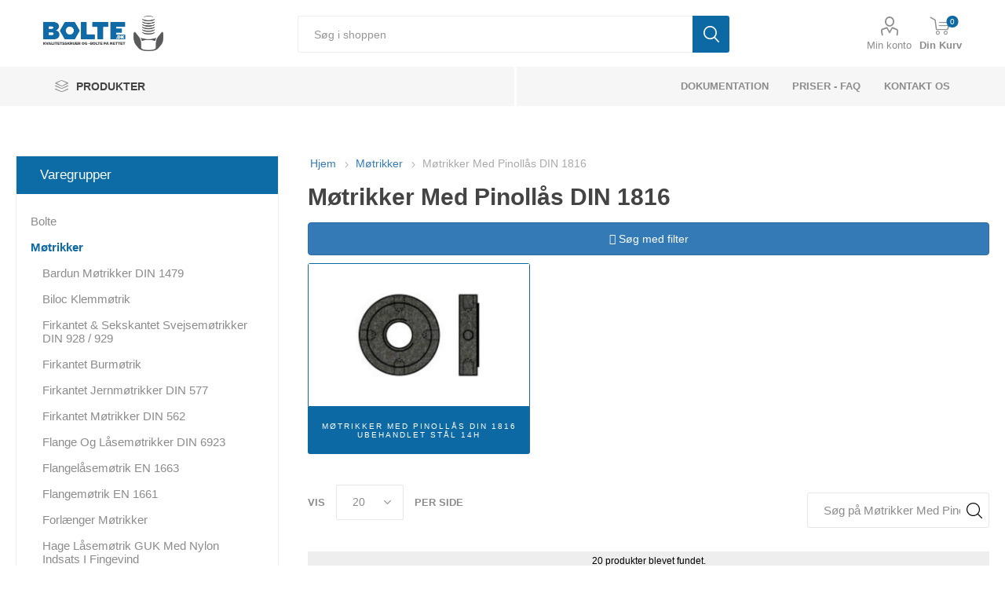

--- FILE ---
content_type: text/html; charset=utf-8
request_url: https://bolte.dk/m%C3%B8trikker-med-pinoll%C3%A5s-din-1816
body_size: 15107
content:
<!DOCTYPE html><html lang=da class=html-category-page><head><title>M&#xF8;trikker Med Pinoll&#xE5;s DIN 1816. Bolte.dk</title><meta charset=UTF-8><meta name=description content="Møtrikker Med Pinollås DIN 1816"><meta name=keywords content="møtrikker med pinollås din 1816,køb møtrikker med pinollås din 1816,møtrikker med pinollås din 1816 find priser,møtrikker med pinollås din 1816 online"><meta name=generator content=nopCommerce><meta name=viewport content="width=device-width, initial-scale=1, maximum-scale=1, user-scalable=0"><link rel=preconnect href="https://fonts.googleapis.com/css?family=Roboto:300,400,700&amp;subset=cyrillic-ext,greek-ext&amp;display=swap" rel=stylesheet><meta name=referrer content=no-referrer-when-downgrade><script src=https://cdnjs.cloudflare.com/ajax/libs/jspdf/2.5.1/jspdf.umd.min.js></script><script src=/js/generatePDF.js></script><script async src="https://www.googletagmanager.com/gtag/js?id=UA-26765353-3"></script><script>function gtag(){dataLayer.push(arguments)}window.dataLayer=window.dataLayer||[];gtag("js",new Date);gtag("config","UA-26765353-3")</script><link href="/Themes/Bolte/Content/css/styles.css?v=1.0.3" rel=stylesheet><link href="/Themes/Bolte/Content/css/tables.css?v=1.0.3" rel=stylesheet><link href="/Themes/Bolte/Content/css/mobile.css?v=1.0.3" rel=stylesheet><link href="/Themes/Bolte/Content/css/480.css?v=1.0.3" rel=stylesheet><link href="/Themes/Bolte/Content/css/768.css?v=1.0.3" rel=stylesheet><link href="/Themes/Bolte/Content/css/1024.css?v=1.0.3" rel=stylesheet><link href="/Themes/Bolte/Content/css/1280.css?v=1.0.3" rel=stylesheet><link href="/Themes/Bolte/Content/css/1600.css?v=1.0.3" rel=stylesheet><link href="/Themes/Bolte/Content/css/custom.css?v=1.0.3" rel=stylesheet><link href="/Themes/Bolte/Content/css/font-awesome.css?v=1.0.3" rel=stylesheet><link href="/Themes/Bolte/Content/css/bootstrap.css?v=1.0.3" rel=stylesheet><link href="/Themes/Bolte/Content/css/jquery.dataTables.min.css?v=1.0.3" rel=stylesheet><link href="/Themes/Bolte/Content/css/all.css?v=1.0.3" rel=stylesheet><link href="/Themes/Bolte/Content/css/incss2.css?v=1.0.3" rel=stylesheet><link href="/Themes/Bolte/Content/css/pl.css?v=1.0.3" rel=stylesheet><link href="/Themes/Bolte/Content/css/theme.custom-1.css?v=1.0.3" rel=stylesheet><link href=/Plugins/SevenSpikes.Core/Styles/slick-slider-1.6.0.css rel=stylesheet><link href=/Plugins/SevenSpikes.Core/Styles/perfect-scrollbar.min.css rel=stylesheet><link href=/Plugins/NopAcceleratePlus.Core/Content/css/jquery.mCustomScrollbar.css rel=stylesheet><link href=/Plugins/NopAcceleratePlus.Core/Content/css/nopaccelerate-style.min.css rel=stylesheet><link href=/Plugins/NopAcceleratePlus.Core/Content/css/Bolte.css rel=stylesheet><link href=/lib_npm/jquery-ui-dist/jquery-ui.min.css rel=stylesheet><link href=/Plugins/SevenSpikes.Nop.Plugins.AjaxCart/Themes/Bolte/Content/ajaxCart.css rel=stylesheet><link rel=apple-touch-icon sizes=180x180 href=/icons/icons_0/apple-touch-icon.png><link rel=icon type=image/png sizes=32x32 href=/icons/icons_0/favicon-32x32.png><link rel=icon type=image/png sizes=16x16 href=/icons/icons_0/favicon-16x16.png><link rel=manifest href=/icons/icons_0/site.webmanifest><link rel=mask-icon href=/icons/icons_0/safari-pinned-tab.svg color=#0d69a4><link rel="shortcut icon" href=/icons/icons_0/favicon.ico><meta name=msapplication-TileColor content=#0d69a4><meta name=msapplication-config content=/icons/icons_0/browserconfig.xml><meta name=theme-color content=#ffffff><script async src=https://kit.fontawesome.com/eab0f84516.js crossorigin=anonymous></script><body class=Microsoft.AspNetCore.Mvc.ViewFeatures.Buffers.ViewBuffer><div class=ajax-loading-block-window style=display:none></div><div id=dialog-notifications-success title=Bemærkning style=display:none></div><div id=dialog-notifications-error title=Fejl style=display:none></div><div id=dialog-notifications-warning title=Advarsel style=display:none></div><div id=bar-notification class=bar-notification-container data-close=Luk></div><!--[if lte IE 8]><div style=clear:both;height:59px;text-align:center;position:relative><a href=http://www.microsoft.com/windows/internet-explorer/default.aspx target=_blank> <img src=/Themes/Bolte/Content/images/ie_warning.jpg height=42 width=820 alt="You are using an outdated browser. For a faster, safer browsing experience, upgrade for free today."> </a></div><![endif]--><div class=master-wrapper-page><div class=responsive-nav-wrapper-parent><div class=responsive-nav-wrapper><div class=menu-title><span>Menu</span></div><div class=search-wrap><span>Søg</span></div><div class=mobile-logo><a href="/" class=logo> <img alt=bolte.dk src=https://bolte.dk/images/thumbs/0398058_0397970_0001520_logo.png> </a></div><div class=shopping-cart-link></div><div class=personal-button id=header-links-opener><span>Personal menu</span></div></div></div><div class=header><div class=header-upper><div class=header-selectors-wrapper></div></div><div class=header-lower><div class=header-logo><a href="/"> <img src="[data-uri]" data-lazyloadsrc=/images/thumbs/0398058_0397970_0001520_logo.png alt="Bolte.dk - En del af Kongerslev Fasteners ApS" title="Bolte.dk - En del af Kongerslev Fasteners ApS" width=153 height=45> </a></div><div class="search-box store-search-box"><div class=close-side-menu><span class=close-side-menu-text>Søg i shoppen</span> <span class=close-side-menu-btn>Close</span></div><form method=get id=small-search-box-form action=/search><input type=text class=search-box-text id=small-searchterms autocomplete=off name=q placeholder="Søg i shoppen" aria-label="Søg i shoppen"> <button type=submit class="button-1 search-box-button">Søg</button></form></div><div class=header-links-wrapper><div class=header-links><ul><li><a href=/customer/info class="ico-account opener" data-loginurl=/login>Min konto</a><div class=profile-menu-box><div class=close-side-menu><span class=close-side-menu-text>Min konto</span> <span class=close-side-menu-btn>Close</span></div><div class=header-form-holder><a href=/register class=ico-register>Opret gratis bruger</a> <a href=/login class=ico-login>Login</a></div></div></ul><div class=mobile-flyout-wrapper><div class=close-side-menu><span class=close-side-menu-text>Shopping cart</span> <span class=close-side-menu-btn>Luk</span></div><div id=flyout-cart class=flyout-cart data-removeitemfromcarturl=/EmporiumTheme/RemoveItemFromCart data-flyoutcarturl=/EmporiumTheme/FlyoutShoppingCart><div id=topcartlink><a href=/cart class=ico-cart> <span class=cart-qty>0</span> <span class=cart-label>Din Kurv</span> </a></div><div class=mini-shopping-cart><div class=flyout-cart-scroll-area><p class=mini-cart-heading>Tilbudskurven<p>Du har ingen varer i din varekurv.</div></div></div></div></div></div></div><div class=header-menu-parent><div class="header-menu categories-in-side-panel"><div class=category-navigation-list-wrapper><span class=category-navigation-title>PRODUKTER</span><ul class="category-navigation-list sticky-flyout"></ul></div><div class=close-menu><span class=close-menu-text>Menu</span> <span class=close-menu-btn>Close</span></div><input type=hidden value=false id=isRtlEnabled><ul class=top-menu><li class=all-categories><span>PRODUKTER</span><div class=plus-button></div><div class=sublist-wrap><ul class=sublist><li class=back-button><span>Back</span><li class=root-category-items><a class=with-subcategories href=/bolte>Bolte</a><li class=root-category-items><a class=with-subcategories href=/m%C3%B8trikker>M&#xF8;trikker</a><li class=root-category-items><a class=with-subcategories href=/skiver>Skiver</a><li class=root-category-items><a class=with-subcategories href=/bef%C3%A6stigelse-til-beton>Beton Bef&#xE6;stigelse</a><li class=root-category-items><a class=with-subcategories href=/blindnitte-m%C3%B8trikker>Blindnitte M&#xF8;trikker</a><li class=root-category-items><a class=with-subcategories href=/blindnitter>Blindnitter</a><li class=root-category-items><a class=with-subcategories href=/bolte-indv-6-kant>Bolte Med Indvendig Sekskant</a><li class=root-category-items><a class=with-subcategories href=/bolte-indv-torx>Bolte Med Indvendig Torx</a><li class=root-category-items><a class=with-subcategories href=/bolte-med-trekantet-firkantet-hoved>Bolte Med Trekantet &amp; Firkantet Hoved</a><li class=root-category-items><a class=with-subcategories href=/borskruer>Borskruer</a><li class=root-category-items><a class=with-subcategories href=/br%C3%A6ddebolt>Br&#xE6;ddebolte</a><li class=root-category-items><a class=with-subcategories href=/skrueh%C3%A6tter>D&#xE6;kh&#xE6;tter</a><li class=root-category-items><a class=with-subcategories href=/franske-skruer>Franske Skruer</a><li class=root-category-items><a class=with-subcategories href=/gevindb%C3%B8sninger-tilbeh%C3%B8r>Gevindb&#xF8;sninger &amp; Tilbeh&#xF8;r</a><li class=root-category-items><a class=with-subcategories href=/gevindformende-gevindsk%C3%A6rende-skruer>Gevindformende &amp; Gevindsk&#xE6;rende Skruer</a><li class=root-category-items><a class=with-subcategories href=/gevindstykker>Gevindstykker</a><li class=root-category-items><a class=with-subcategories href=/gevindst%C3%A6nger>Gevindst&#xE6;nger</a><li class=root-category-items><a class=with-subcategories href=/gipsskruer>Gipsskruer</a><li class=root-category-items><a class=with-subcategories href=/halfen-produkter>HALFEN Produkter</a><li class=root-category-items><a class=with-subcategories href=/isolatorer>Isolatorer</a><li class=root-category-items><a class=with-subcategories href=/kabelbindere-tilbeh%C3%B8r>Kabelbindere &amp; Tilbeh&#xF8;r</a><li class=root-category-items><a href=/facadeskruer>Facadeskruer</a><li class=root-category-items><a href=/vestas-item>Vestas Item</a><li class=root-category-items><a class=with-subcategories href=/lindapter-beslag>Lindapter Beslag</a><li class=root-category-items><a class=with-subcategories href=/l%C3%A5seringe>L&#xE5;se &amp; Stopringe</a><li class=root-category-items><a class=with-subcategories href=/maskinelementer>Maskinelementer</a><li class=root-category-items><a class=with-subcategories href=/maskingreb-og-tilbeh%C3%B8r>Maskingreb og tilbeh&#xF8;r</a><li class=root-category-items><a class=with-subcategories href=/maskinskruer>Maskinskruer</a><li class=root-category-items><a class=with-subcategories href=/nitter>Nitter</a><li class=root-category-items><a class=with-subcategories href=/parib%C3%A5nd>Parib&#xE5;nd &amp; Sp&#xE6;ndeb&#xE5;nd</a><li class=root-category-items><a class=with-subcategories href=/pasbolte>Pasbolte</a><li class=root-category-items><a class=with-subcategories href=/pindbolte>Pindbolte</a><li class=root-category-items><a class=with-subcategories href=/pinolskruer>Pinolskruer</a><li class=root-category-items><a class=with-subcategories href=/pladeskruer>Pladeskruer</a><li class=root-category-items><a class=with-subcategories href=/plugs>Plugs</a><li class=root-category-items><a class=with-subcategories href=/propper>Propper &amp; Sm&#xF8;renipler</a><li class=root-category-items><a class=with-subcategories href=/sikkerhedsskruer>Sikkerhedsskruer</a><li class=root-category-items><a class=with-subcategories href=/skruer-til-plast>Skruer til Plast</a><li class=root-category-items><a class=with-subcategories href=/spax-skruer>Spax Skruer</a><li class=root-category-items><a class=with-subcategories href=/sp%C3%A5n-tr%C3%A6skruer>Sp&#xE5;n - Tr&#xE6;skruer</a><li class=root-category-items><a class=with-subcategories href=/stifter-splitter>Stifter &amp; Splitter</a><li class=root-category-items><a class=with-subcategories href=/terrasseskruer>Terrasseskruer</a><li class=root-category-items><a class=with-subcategories href=/tilbeh%C3%B8r-og-diverse>Tilbeh&#xF8;r og diverse</a></ul></div><li><a href=/dokumentation>dokumentation</a><li><a href=/faq>Priser - FAQ</a><li><a href=/kontakt>Kontakt os</a></ul><div class=mobile-menu-items></div></div></div></div><div class=overlayOffCanvas></div><div class=master-wrapper-content><div class=ajaxCartInfo data-getajaxcartbuttonurl=/NopAjaxCart/GetAjaxCartButtonsAjax data-productpageaddtocartbuttonselector=.add-to-cart-button data-productboxaddtocartbuttonselector=.product-box-add-to-cart-button data-productboxproductitemelementselector=.product-item data-usenopnotification=False data-nopnotificationcartresource="Varen er lagt i &lt;a href=&#34;/cart&#34;>Varekurven&lt;/a>" data-nopnotificationwishlistresource="Varen er tilføjet din &lt;a href=&#34;/wishlist&#34;>ønskeliste&lt;/a>" data-enableonproductpage=True data-enableoncatalogpages=True data-minishoppingcartquatityformattingresource=({0}) data-miniwishlistquatityformattingresource=({0}) data-addtowishlistbuttonselector=.add-to-wishlist-button></div><input id=addProductVariantToCartUrl name=addProductVariantToCartUrl type=hidden value=/AddProductFromProductDetailsPageToCartAjax> <input id=addProductToCartUrl name=addProductToCartUrl type=hidden value=/AddProductToCartAjax> <input id=miniShoppingCartUrl name=miniShoppingCartUrl type=hidden value=/MiniShoppingCart> <input id=flyoutShoppingCartUrl name=flyoutShoppingCartUrl type=hidden value=/NopAjaxCartFlyoutShoppingCart> <input id=checkProductAttributesUrl name=checkProductAttributesUrl type=hidden value=/CheckIfProductOrItsAssociatedProductsHasAttributes> <input id=getMiniProductDetailsViewUrl name=getMiniProductDetailsViewUrl type=hidden value=/GetMiniProductDetailsView> <input id=flyoutShoppingCartPanelSelector name=flyoutShoppingCartPanelSelector type=hidden value=#flyout-cart> <input id=shoppingCartMenuLinkSelector name=shoppingCartMenuLinkSelector type=hidden value=.cart-qty> <input id=wishlistMenuLinkSelector name=wishlistMenuLinkSelector type=hidden value=span.wishlist-qty><div class=master-column-wrapper><div class=center-2><div class="page category-page"><div class=breadcrumb><ul itemscope itemtype=http://schema.org/BreadcrumbList><li><a href="/" title=Hjem>Hjem</a> <span class=delimiter>/</span><li itemprop=itemListElement itemscope itemtype=http://schema.org/ListItem><a href=/m%C3%B8trikker title=Møtrikker itemprop=item> <span itemprop=name>M&#xF8;trikker</span> </a> <span class=delimiter>/</span><meta itemprop=position content=1><li itemprop=itemListElement itemscope itemtype=http://schema.org/ListItem><strong class=current-item itemprop=name>M&#xF8;trikker Med Pinoll&#xE5;s DIN 1816</strong> <span itemprop=item itemscope itemtype=http://schema.org/Thing id=/m%C3%B8trikker-med-pinoll%C3%A5s-din-1816> </span><meta itemprop=position content=2></ul></div><div class=page-title><div class=row style=margin-bottom:10px><div class="col-sm-12 col-xs-12"><h1>M&#xF8;trikker Med Pinoll&#xE5;s DIN 1816</h1></div><div class="col-sm-12 hidden-xs text-center"><button class="btn btn-primary pull-right btn-block" id=productfilter><i class="fa fa-filter"></i> Søg med filter</button></div></div></div><div class=page-body><div class="product-filter-block collapse" id=sxsolr-filter-form></div><div class="category-grid sub-category-grid collapse in"><div class=item-grid><div class=item-box><div class=sub-category-item><div class=picture><a href=/m%C3%B8trikker-med-pinoll%C3%A5s-din-1816-ubehandlet-st%C3%A5l-14h title="Vis produkter i varegruppen Møtrikker Med Pinollås DIN 1816 Ubehandlet Stål 14H"> <img src="[data-uri]" data-lazyloadsrc=https://bolte.dk/images/thumbs/0377343_600.jpeg alt="Billede til varegruppe Møtrikker Med Pinollås DIN 1816 Ubehandlet Stål 14H" title="Vis produkter i varegruppen Møtrikker Med Pinollås DIN 1816 Ubehandlet Stål 14H" width=370 height=201> </a></div><h2 class=title><a href=/m%C3%B8trikker-med-pinoll%C3%A5s-din-1816-ubehandlet-st%C3%A5l-14h title="Vis produkter i varegruppen Møtrikker Med Pinollås DIN 1816 Ubehandlet Stål 14H"> M&#xF8;trikker Med Pinoll&#xE5;s DIN 1816 Ubehandlet St&#xE5;l 14H </a></h2></div></div></div></div><div class=product-selectors><div class=product-viewmode><span>Vis som</span> <a class="viewmode-icon grid" data-viewmode=grid title=Gitter>Gitter</a> <a class="viewmode-icon list selected" data-viewmode=list title=Liste>Liste</a></div><div class=product-sorting><span>Sorter efter</span> <select aria-label="Select product sort order" id=products-orderby name=products-orderby><option selected value="https://bolte.dk/m%C3%B8trikker-med-pinoll%C3%A5s-din-1816?orderby=0">Position<option value="https://bolte.dk/m%C3%B8trikker-med-pinoll%C3%A5s-din-1816?orderby=5">Name Asc<option value="https://bolte.dk/m%C3%B8trikker-med-pinoll%C3%A5s-din-1816?orderby=6">Name Desc<option value="https://bolte.dk/m%C3%B8trikker-med-pinoll%C3%A5s-din-1816?orderby=10">Price Asc<option value="https://bolte.dk/m%C3%B8trikker-med-pinoll%C3%A5s-din-1816?orderby=11">Price Desc<option value="https://bolte.dk/m%C3%B8trikker-med-pinoll%C3%A5s-din-1816?orderby=15">Created On<option value="https://bolte.dk/m%C3%B8trikker-med-pinoll%C3%A5s-din-1816?orderby=20">Rating Asc<option value="https://bolte.dk/m%C3%B8trikker-med-pinoll%C3%A5s-din-1816?orderby=25">Rating Desc</select></div><div class=product-page-size><span>Vis</span> <select aria-label="Select number of products per page" id=products-pagesize name=products-pagesize><option selected value=20>20<option value=40>40<option value=80>80<option value=120>120</select> <span>per side</span></div></div><div class=products-container><div class=ajax-products-busy></div><div class=products-wrapper><div class=product-list><div class=item-grid><div class=item-box><div class=product-item data-productid=110104><div class=picture><a href=/moetrik-med-huller-din-1816-ubehandlet-staal-14-h-utempereret-og-upoleret-type-w-m16x1-5-10-stk title="Vis detaljer for Møtrik Med Huller DIN 1816 Ubehandlet Stål 14 H, Utempereret Og Upoleret Type W M16x1,5 (10 Stk)"> <img src="[data-uri]" data-lazyloadsrc=/images/thumbs/0235546_360.jpeg alt="Billede af Møtrik Med Huller DIN 1816 Ubehandlet Stål 14 H, Utempereret Og Upoleret Type W M16x1,5 (10 Stk)" title="Vis detaljer for Møtrik Med Huller DIN 1816 Ubehandlet Stål 14 H, Utempereret Og Upoleret Type W M16x1,5 (10 Stk)" class=picture-img width=280 height=120> </a></div><div class=details><h2 class=product-title><a href=/moetrik-med-huller-din-1816-ubehandlet-staal-14-h-utempereret-og-upoleret-type-w-m16x1-5-10-stk>M&#xF8;trik Med Huller DIN 1816 Ubehandlet St&#xE5;l 14 H, Utempereret Og Upoleret Type W M16x1,5 (10 Stk)</a></h2><div class=sku>018160000160150</div><div class=description>DIN 1816 Stål 14 H Type w Round Møtrik Med set pin holes inside, Utempereret & Upoleret - Dimension: M 16 x 1,5 (10 Stk)</div><div class=add-info><div class=buttons><input type=button value=tilføj class="button-2 product-box-add-to-cart-button" onclick="return AjaxCart.addproducttocart_catalog(&#34;/addproducttocart/catalog/110104/1/1&#34;),!1"></div></div></div></div></div><div class=item-box><div class=product-item data-productid=110105><div class=picture><a href=/moetrik-med-huller-din-1816-ubehandlet-staal-14-h-utempereret-og-upoleret-type-w-m18x1-5-10-stk title="Vis detaljer for Møtrik Med Huller DIN 1816 Ubehandlet Stål 14 H, Utempereret Og Upoleret Type W M18x1,5 (10 Stk)"> <img src="[data-uri]" data-lazyloadsrc=/images/thumbs/0235548_360.jpeg alt="Billede af Møtrik Med Huller DIN 1816 Ubehandlet Stål 14 H, Utempereret Og Upoleret Type W M18x1,5 (10 Stk)" title="Vis detaljer for Møtrik Med Huller DIN 1816 Ubehandlet Stål 14 H, Utempereret Og Upoleret Type W M18x1,5 (10 Stk)" class=picture-img width=280 height=120> </a></div><div class=details><h2 class=product-title><a href=/moetrik-med-huller-din-1816-ubehandlet-staal-14-h-utempereret-og-upoleret-type-w-m18x1-5-10-stk>M&#xF8;trik Med Huller DIN 1816 Ubehandlet St&#xE5;l 14 H, Utempereret Og Upoleret Type W M18x1,5 (10 Stk)</a></h2><div class=sku>018160000180150</div><div class=description>DIN 1816 Stål 14 H Type w Round Møtrik Med set pin holes inside, Utempereret & Upoleret - Dimension: M 18 x 1,5 (10 Stk)</div><div class=add-info><div class=buttons><input type=button value=tilføj class="button-2 product-box-add-to-cart-button" onclick="return AjaxCart.addproducttocart_catalog(&#34;/addproducttocart/catalog/110105/1/1&#34;),!1"></div></div></div></div></div><div class=item-box><div class=product-item data-productid=110106><div class=picture><a href=/moetrik-med-huller-din-1816-ubehandlet-staal-14-h-utempereret-og-upoleret-type-w-m20x1-5-10-stk title="Vis detaljer for Møtrik Med Huller DIN 1816 Ubehandlet Stål 14 H, Utempereret Og Upoleret Type W M20x1,5 (10 Stk)"> <img src="[data-uri]" data-lazyloadsrc=/images/thumbs/0235550_360.jpeg alt="Billede af Møtrik Med Huller DIN 1816 Ubehandlet Stål 14 H, Utempereret Og Upoleret Type W M20x1,5 (10 Stk)" title="Vis detaljer for Møtrik Med Huller DIN 1816 Ubehandlet Stål 14 H, Utempereret Og Upoleret Type W M20x1,5 (10 Stk)" class=picture-img width=280 height=120> </a></div><div class=details><h2 class=product-title><a href=/moetrik-med-huller-din-1816-ubehandlet-staal-14-h-utempereret-og-upoleret-type-w-m20x1-5-10-stk>M&#xF8;trik Med Huller DIN 1816 Ubehandlet St&#xE5;l 14 H, Utempereret Og Upoleret Type W M20x1,5 (10 Stk)</a></h2><div class=sku>018160000200150</div><div class=description>DIN 1816 Stål 14 H Type w Round Møtrik Med set pin holes inside, Utempereret & Upoleret - Dimension: M 20 x 1,5 (10 Stk)</div><div class=add-info><div class=buttons><input type=button value=tilføj class="button-2 product-box-add-to-cart-button" onclick="return AjaxCart.addproducttocart_catalog(&#34;/addproducttocart/catalog/110106/1/1&#34;),!1"></div></div></div></div></div><div class=item-box><div class=product-item data-productid=110107><div class=picture><a href=/moetrik-med-huller-din-1816-ubehandlet-staal-14-h-utempereret-og-upoleret-type-w-m22x1-5-10-stk title="Vis detaljer for Møtrik Med Huller DIN 1816 Ubehandlet Stål 14 H, Utempereret Og Upoleret Type W M22x1,5 (10 Stk)"> <img src="[data-uri]" data-lazyloadsrc=/images/thumbs/0235552_360.jpeg alt="Billede af Møtrik Med Huller DIN 1816 Ubehandlet Stål 14 H, Utempereret Og Upoleret Type W M22x1,5 (10 Stk)" title="Vis detaljer for Møtrik Med Huller DIN 1816 Ubehandlet Stål 14 H, Utempereret Og Upoleret Type W M22x1,5 (10 Stk)" class=picture-img width=280 height=120> </a></div><div class=details><h2 class=product-title><a href=/moetrik-med-huller-din-1816-ubehandlet-staal-14-h-utempereret-og-upoleret-type-w-m22x1-5-10-stk>M&#xF8;trik Med Huller DIN 1816 Ubehandlet St&#xE5;l 14 H, Utempereret Og Upoleret Type W M22x1,5 (10 Stk)</a></h2><div class=sku>018160000220150</div><div class=description>DIN 1816 Stål 14 H Type w Round Møtrik Med set pin holes inside, Utempereret & Upoleret - Dimension: M 22 x 1,5 (10 Stk)</div><div class=add-info><div class=buttons><input type=button value=tilføj class="button-2 product-box-add-to-cart-button" onclick="return AjaxCart.addproducttocart_catalog(&#34;/addproducttocart/catalog/110107/1/1&#34;),!1"></div></div></div></div></div><div class=item-box><div class=product-item data-productid=110108><div class=picture><a href=/moetrik-med-huller-din-1816-ubehandlet-staal-14-h-utempereret-og-upoleret-type-w-m24x1-5-10-stk title="Vis detaljer for Møtrik Med Huller DIN 1816 Ubehandlet Stål 14 H, Utempereret Og Upoleret Type W M24x1,5 (10 Stk)"> <img src="[data-uri]" data-lazyloadsrc=/images/thumbs/0235554_360.jpeg alt="Billede af Møtrik Med Huller DIN 1816 Ubehandlet Stål 14 H, Utempereret Og Upoleret Type W M24x1,5 (10 Stk)" title="Vis detaljer for Møtrik Med Huller DIN 1816 Ubehandlet Stål 14 H, Utempereret Og Upoleret Type W M24x1,5 (10 Stk)" class=picture-img width=280 height=120> </a></div><div class=details><h2 class=product-title><a href=/moetrik-med-huller-din-1816-ubehandlet-staal-14-h-utempereret-og-upoleret-type-w-m24x1-5-10-stk>M&#xF8;trik Med Huller DIN 1816 Ubehandlet St&#xE5;l 14 H, Utempereret Og Upoleret Type W M24x1,5 (10 Stk)</a></h2><div class=sku>018160000240150</div><div class=description>DIN 1816 Stål 14 H Type w Round Møtrik Med set pin holes inside, Utempereret & Upoleret - Dimension: M 24 x 1,5 (10 Stk)</div><div class=add-info><div class=buttons><input type=button value=tilføj class="button-2 product-box-add-to-cart-button" onclick="return AjaxCart.addproducttocart_catalog(&#34;/addproducttocart/catalog/110108/1/1&#34;),!1"></div></div></div></div></div><div class=item-box><div class=product-item data-productid=110109><div class=picture><a href=/moetrik-med-huller-din-1816-ubehandlet-staal-14-h-utempereret-og-upoleret-type-w-m26x1-5-10-stk title="Vis detaljer for Møtrik Med Huller DIN 1816 Ubehandlet Stål 14 H, Utempereret Og Upoleret Type W M26x1,5 (10 Stk)"> <img src="[data-uri]" data-lazyloadsrc=/images/thumbs/0235556_360.jpeg alt="Billede af Møtrik Med Huller DIN 1816 Ubehandlet Stål 14 H, Utempereret Og Upoleret Type W M26x1,5 (10 Stk)" title="Vis detaljer for Møtrik Med Huller DIN 1816 Ubehandlet Stål 14 H, Utempereret Og Upoleret Type W M26x1,5 (10 Stk)" class=picture-img width=280 height=120> </a></div><div class=details><h2 class=product-title><a href=/moetrik-med-huller-din-1816-ubehandlet-staal-14-h-utempereret-og-upoleret-type-w-m26x1-5-10-stk>M&#xF8;trik Med Huller DIN 1816 Ubehandlet St&#xE5;l 14 H, Utempereret Og Upoleret Type W M26x1,5 (10 Stk)</a></h2><div class=sku>018160000260150</div><div class=description>DIN 1816 Stål 14 H Type w Round Møtrik Med set pin holes inside, Utempereret & Upoleret - Dimension: M 26 x 1,5 (10 Stk)</div><div class=add-info><div class=buttons><input type=button value=tilføj class="button-2 product-box-add-to-cart-button" onclick="return AjaxCart.addproducttocart_catalog(&#34;/addproducttocart/catalog/110109/1/1&#34;),!1"></div></div></div></div></div><div class=item-box><div class=product-item data-productid=110110><div class=picture><a href=/moetrik-med-huller-din-1816-ubehandlet-staal-14-h-utempereret-og-upoleret-type-w-m28x1-5-10-stk title="Vis detaljer for Møtrik Med Huller DIN 1816 Ubehandlet Stål 14 H, Utempereret Og Upoleret Type W M28x1,5 (10 Stk)"> <img src="[data-uri]" data-lazyloadsrc=/images/thumbs/0235558_360.jpeg alt="Billede af Møtrik Med Huller DIN 1816 Ubehandlet Stål 14 H, Utempereret Og Upoleret Type W M28x1,5 (10 Stk)" title="Vis detaljer for Møtrik Med Huller DIN 1816 Ubehandlet Stål 14 H, Utempereret Og Upoleret Type W M28x1,5 (10 Stk)" class=picture-img width=280 height=120> </a></div><div class=details><h2 class=product-title><a href=/moetrik-med-huller-din-1816-ubehandlet-staal-14-h-utempereret-og-upoleret-type-w-m28x1-5-10-stk>M&#xF8;trik Med Huller DIN 1816 Ubehandlet St&#xE5;l 14 H, Utempereret Og Upoleret Type W M28x1,5 (10 Stk)</a></h2><div class=sku>018160000280150</div><div class=description>DIN 1816 Stål 14 H Type w Round Møtrik Med set pin holes inside, Utempereret & Upoleret - Dimension: M 28 x 1,5 (10 Stk)</div><div class=add-info><div class=buttons><input type=button value=tilføj class="button-2 product-box-add-to-cart-button" onclick="return AjaxCart.addproducttocart_catalog(&#34;/addproducttocart/catalog/110110/1/1&#34;),!1"></div></div></div></div></div><div class=item-box><div class=product-item data-productid=110111><div class=picture><a href=/moetrik-med-huller-din-1816-ubehandlet-staal-14-h-utempereret-og-upoleret-type-w-m30x1-5-10-stk title="Vis detaljer for Møtrik Med Huller DIN 1816 Ubehandlet Stål 14 H, Utempereret Og Upoleret Type W M30x1,5 (10 Stk)"> <img src="[data-uri]" data-lazyloadsrc=/images/thumbs/0235560_360.jpeg alt="Billede af Møtrik Med Huller DIN 1816 Ubehandlet Stål 14 H, Utempereret Og Upoleret Type W M30x1,5 (10 Stk)" title="Vis detaljer for Møtrik Med Huller DIN 1816 Ubehandlet Stål 14 H, Utempereret Og Upoleret Type W M30x1,5 (10 Stk)" class=picture-img width=280 height=120> </a></div><div class=details><h2 class=product-title><a href=/moetrik-med-huller-din-1816-ubehandlet-staal-14-h-utempereret-og-upoleret-type-w-m30x1-5-10-stk>M&#xF8;trik Med Huller DIN 1816 Ubehandlet St&#xE5;l 14 H, Utempereret Og Upoleret Type W M30x1,5 (10 Stk)</a></h2><div class=sku>018160000300150</div><div class=description>DIN 1816 Stål 14 H Type w Round Møtrik Med set pin holes inside, Utempereret & Upoleret - Dimension: M 30 x 1,5 (10 Stk)</div><div class=add-info><div class=buttons><input type=button value=tilføj class="button-2 product-box-add-to-cart-button" onclick="return AjaxCart.addproducttocart_catalog(&#34;/addproducttocart/catalog/110111/1/1&#34;),!1"></div></div></div></div></div><div class=item-box><div class=product-item data-productid=110112><div class=picture><a href=/moetrik-med-huller-din-1816-ubehandlet-staal-14-h-utempereret-og-upoleret-type-w-m35x1-5-1-stk title="Vis detaljer for Møtrik Med Huller DIN 1816 Ubehandlet Stål 14 H, Utempereret Og Upoleret Type W M35x1,5 (1 Stk)"> <img src="[data-uri]" data-lazyloadsrc=/images/thumbs/0235562_360.jpeg alt="Billede af Møtrik Med Huller DIN 1816 Ubehandlet Stål 14 H, Utempereret Og Upoleret Type W M35x1,5 (1 Stk)" title="Vis detaljer for Møtrik Med Huller DIN 1816 Ubehandlet Stål 14 H, Utempereret Og Upoleret Type W M35x1,5 (1 Stk)" class=picture-img width=280 height=120> </a></div><div class=details><h2 class=product-title><a href=/moetrik-med-huller-din-1816-ubehandlet-staal-14-h-utempereret-og-upoleret-type-w-m35x1-5-1-stk>M&#xF8;trik Med Huller DIN 1816 Ubehandlet St&#xE5;l 14 H, Utempereret Og Upoleret Type W M35x1,5 (1 Stk)</a></h2><div class=sku>018160000350150</div><div class=description>DIN 1816 Stål 14 H Type w Round Møtrik Med set pin holes inside, Utempereret & Upoleret - Dimension: M 35 x 1,5 (1 Stk)</div><div class=add-info><div class=buttons><input type=button value=tilføj class="button-2 product-box-add-to-cart-button" onclick="return AjaxCart.addproducttocart_catalog(&#34;/addproducttocart/catalog/110112/1/1&#34;),!1"></div></div></div></div></div><div class=item-box><div class=product-item data-productid=110113><div class=picture><a href=/moetrik-med-huller-din-1816-ubehandlet-staal-14-h-utempereret-og-upoleret-type-w-m40x1-5-1-stk title="Vis detaljer for Møtrik Med Huller DIN 1816 Ubehandlet Stål 14 H, Utempereret Og Upoleret Type W M40x1,5 (1 Stk)"> <img src="[data-uri]" data-lazyloadsrc=/images/thumbs/0235564_360.jpeg alt="Billede af Møtrik Med Huller DIN 1816 Ubehandlet Stål 14 H, Utempereret Og Upoleret Type W M40x1,5 (1 Stk)" title="Vis detaljer for Møtrik Med Huller DIN 1816 Ubehandlet Stål 14 H, Utempereret Og Upoleret Type W M40x1,5 (1 Stk)" class=picture-img width=280 height=120> </a></div><div class=details><h2 class=product-title><a href=/moetrik-med-huller-din-1816-ubehandlet-staal-14-h-utempereret-og-upoleret-type-w-m40x1-5-1-stk>M&#xF8;trik Med Huller DIN 1816 Ubehandlet St&#xE5;l 14 H, Utempereret Og Upoleret Type W M40x1,5 (1 Stk)</a></h2><div class=sku>018160000400150</div><div class=description>DIN 1816 Stål 14 H Type w Round Møtrik Med set pin holes inside, Utempereret & Upoleret - Dimension: M 40 x 1,5 (1 Stk)</div><div class=add-info><div class=buttons><input type=button value=tilføj class="button-2 product-box-add-to-cart-button" onclick="return AjaxCart.addproducttocart_catalog(&#34;/addproducttocart/catalog/110113/1/1&#34;),!1"></div></div></div></div></div><div class=item-box><div class=product-item data-productid=110114><div class=picture><a href=/moetrik-med-huller-din-1816-ubehandlet-staal-14-h-utempereret-og-upoleret-type-w-m42x1-5-1-stk title="Vis detaljer for Møtrik Med Huller DIN 1816 Ubehandlet Stål 14 H, Utempereret Og Upoleret Type W M42x1,5 (1 Stk)"> <img src="[data-uri]" data-lazyloadsrc=/images/thumbs/0235566_360.jpeg alt="Billede af Møtrik Med Huller DIN 1816 Ubehandlet Stål 14 H, Utempereret Og Upoleret Type W M42x1,5 (1 Stk)" title="Vis detaljer for Møtrik Med Huller DIN 1816 Ubehandlet Stål 14 H, Utempereret Og Upoleret Type W M42x1,5 (1 Stk)" class=picture-img width=280 height=120> </a></div><div class=details><h2 class=product-title><a href=/moetrik-med-huller-din-1816-ubehandlet-staal-14-h-utempereret-og-upoleret-type-w-m42x1-5-1-stk>M&#xF8;trik Med Huller DIN 1816 Ubehandlet St&#xE5;l 14 H, Utempereret Og Upoleret Type W M42x1,5 (1 Stk)</a></h2><div class=sku>018160000420150</div><div class=description>DIN 1816 Stål 14 H Type w Round Møtrik Med set pin holes inside, Utempereret & Upoleret - Dimension: M 42 x 1,5 (1 Stk)</div><div class=add-info><div class=buttons><input type=button value=tilføj class="button-2 product-box-add-to-cart-button" onclick="return AjaxCart.addproducttocart_catalog(&#34;/addproducttocart/catalog/110114/1/1&#34;),!1"></div></div></div></div></div><div class=item-box><div class=product-item data-productid=110115><div class=picture><a href=/moetrik-med-huller-din-1816-ubehandlet-staal-14-h-utempereret-og-upoleret-type-w-m45x1-5-1-stk title="Vis detaljer for Møtrik Med Huller DIN 1816 Ubehandlet Stål 14 H, Utempereret Og Upoleret Type W M45x1,5 (1 Stk)"> <img src="[data-uri]" data-lazyloadsrc=/images/thumbs/0235568_360.jpeg alt="Billede af Møtrik Med Huller DIN 1816 Ubehandlet Stål 14 H, Utempereret Og Upoleret Type W M45x1,5 (1 Stk)" title="Vis detaljer for Møtrik Med Huller DIN 1816 Ubehandlet Stål 14 H, Utempereret Og Upoleret Type W M45x1,5 (1 Stk)" class=picture-img width=280 height=120> </a></div><div class=details><h2 class=product-title><a href=/moetrik-med-huller-din-1816-ubehandlet-staal-14-h-utempereret-og-upoleret-type-w-m45x1-5-1-stk>M&#xF8;trik Med Huller DIN 1816 Ubehandlet St&#xE5;l 14 H, Utempereret Og Upoleret Type W M45x1,5 (1 Stk)</a></h2><div class=sku>018160000450150</div><div class=description>DIN 1816 Stål 14 H Type w Round Møtrik Med set pin holes inside, Utempereret & Upoleret - Dimension: M 45 x 1,5 (1 Stk)</div><div class=add-info><div class=buttons><input type=button value=tilføj class="button-2 product-box-add-to-cart-button" onclick="return AjaxCart.addproducttocart_catalog(&#34;/addproducttocart/catalog/110115/1/1&#34;),!1"></div></div></div></div></div><div class=item-box><div class=product-item data-productid=110116><div class=picture><a href=/moetrik-med-huller-din-1816-ubehandlet-staal-14-h-utempereret-og-upoleret-type-w-m48x1-5-1-stk title="Vis detaljer for Møtrik Med Huller DIN 1816 Ubehandlet Stål 14 H, Utempereret Og Upoleret Type W M48x1,5 (1 Stk)"> <img src="[data-uri]" data-lazyloadsrc=/images/thumbs/0235570_360.jpeg alt="Billede af Møtrik Med Huller DIN 1816 Ubehandlet Stål 14 H, Utempereret Og Upoleret Type W M48x1,5 (1 Stk)" title="Vis detaljer for Møtrik Med Huller DIN 1816 Ubehandlet Stål 14 H, Utempereret Og Upoleret Type W M48x1,5 (1 Stk)" class=picture-img width=280 height=120> </a></div><div class=details><h2 class=product-title><a href=/moetrik-med-huller-din-1816-ubehandlet-staal-14-h-utempereret-og-upoleret-type-w-m48x1-5-1-stk>M&#xF8;trik Med Huller DIN 1816 Ubehandlet St&#xE5;l 14 H, Utempereret Og Upoleret Type W M48x1,5 (1 Stk)</a></h2><div class=sku>018160000480150</div><div class=description>DIN 1816 Stål 14 H Type w Round Møtrik Med set pin holes inside, Utempereret & Upoleret - Dimension: M 48 x 1,5 (1 Stk)</div><div class=add-info><div class=buttons><input type=button value=tilføj class="button-2 product-box-add-to-cart-button" onclick="return AjaxCart.addproducttocart_catalog(&#34;/addproducttocart/catalog/110116/1/1&#34;),!1"></div></div></div></div></div><div class=item-box><div class=product-item data-productid=110117><div class=picture><a href=/moetrik-med-huller-din-1816-ubehandlet-staal-14-h-utempereret-og-upoleret-type-w-m50x1-5-1-stk title="Vis detaljer for Møtrik Med Huller DIN 1816 Ubehandlet Stål 14 H, Utempereret Og Upoleret Type W M50x1,5 (1 Stk)"> <img src="[data-uri]" data-lazyloadsrc=/images/thumbs/0235572_360.jpeg alt="Billede af Møtrik Med Huller DIN 1816 Ubehandlet Stål 14 H, Utempereret Og Upoleret Type W M50x1,5 (1 Stk)" title="Vis detaljer for Møtrik Med Huller DIN 1816 Ubehandlet Stål 14 H, Utempereret Og Upoleret Type W M50x1,5 (1 Stk)" class=picture-img width=280 height=120> </a></div><div class=details><h2 class=product-title><a href=/moetrik-med-huller-din-1816-ubehandlet-staal-14-h-utempereret-og-upoleret-type-w-m50x1-5-1-stk>M&#xF8;trik Med Huller DIN 1816 Ubehandlet St&#xE5;l 14 H, Utempereret Og Upoleret Type W M50x1,5 (1 Stk)</a></h2><div class=sku>018160000500150</div><div class=description>DIN 1816 Stål 14 H Type w Round Møtrik Med set pin holes inside, Utempereret & Upoleret - Dimension: M 50 x 1,5 (1 Stk)</div><div class=add-info><div class=buttons><input type=button value=tilføj class="button-2 product-box-add-to-cart-button" onclick="return AjaxCart.addproducttocart_catalog(&#34;/addproducttocart/catalog/110117/1/1&#34;),!1"></div></div></div></div></div><div class=item-box><div class=product-item data-productid=110118><div class=picture><a href=/moetrik-med-huller-din-1816-ubehandlet-staal-14-h-utempereret-og-upoleret-type-w-m55x1-5-1-stk title="Vis detaljer for Møtrik Med Huller DIN 1816 Ubehandlet Stål 14 H, Utempereret Og Upoleret Type W M55x1,5 (1 Stk)"> <img src="[data-uri]" data-lazyloadsrc=/images/thumbs/0235574_360.jpeg alt="Billede af Møtrik Med Huller DIN 1816 Ubehandlet Stål 14 H, Utempereret Og Upoleret Type W M55x1,5 (1 Stk)" title="Vis detaljer for Møtrik Med Huller DIN 1816 Ubehandlet Stål 14 H, Utempereret Og Upoleret Type W M55x1,5 (1 Stk)" class=picture-img width=280 height=120> </a></div><div class=details><h2 class=product-title><a href=/moetrik-med-huller-din-1816-ubehandlet-staal-14-h-utempereret-og-upoleret-type-w-m55x1-5-1-stk>M&#xF8;trik Med Huller DIN 1816 Ubehandlet St&#xE5;l 14 H, Utempereret Og Upoleret Type W M55x1,5 (1 Stk)</a></h2><div class=sku>018160000550150</div><div class=description>DIN 1816 Stål 14 H Type w Round Møtrik Med set pin holes inside, Utempereret & Upoleret - Dimension: M 55 x 1,5 (1 Stk)</div><div class=add-info><div class=buttons><input type=button value=tilføj class="button-2 product-box-add-to-cart-button" onclick="return AjaxCart.addproducttocart_catalog(&#34;/addproducttocart/catalog/110118/1/1&#34;),!1"></div></div></div></div></div><div class=item-box><div class=product-item data-productid=110119><div class=picture><a href=/moetrik-med-huller-din-1816-ubehandlet-staal-14-h-utempereret-og-upoleret-type-w-m60x1-5-1-stk title="Vis detaljer for Møtrik Med Huller DIN 1816 Ubehandlet Stål 14 H, Utempereret Og Upoleret Type W M60x1,5 (1 Stk)"> <img src="[data-uri]" data-lazyloadsrc=/images/thumbs/0235576_360.jpeg alt="Billede af Møtrik Med Huller DIN 1816 Ubehandlet Stål 14 H, Utempereret Og Upoleret Type W M60x1,5 (1 Stk)" title="Vis detaljer for Møtrik Med Huller DIN 1816 Ubehandlet Stål 14 H, Utempereret Og Upoleret Type W M60x1,5 (1 Stk)" class=picture-img width=280 height=120> </a></div><div class=details><h2 class=product-title><a href=/moetrik-med-huller-din-1816-ubehandlet-staal-14-h-utempereret-og-upoleret-type-w-m60x1-5-1-stk>M&#xF8;trik Med Huller DIN 1816 Ubehandlet St&#xE5;l 14 H, Utempereret Og Upoleret Type W M60x1,5 (1 Stk)</a></h2><div class=sku>018160000600150</div><div class=description>DIN 1816 Stål 14 H Type w Round Møtrik Med set pin holes inside, Utempereret & Upoleret - Dimension: M 60 x 1,5 (1 Stk)</div><div class=add-info><div class=buttons><input type=button value=tilføj class="button-2 product-box-add-to-cart-button" onclick="return AjaxCart.addproducttocart_catalog(&#34;/addproducttocart/catalog/110119/1/1&#34;),!1"></div></div></div></div></div><div class=item-box><div class=product-item data-productid=110120><div class=picture><a href=/moetrik-med-huller-din-1816-ubehandlet-staal-14-h-utempereret-og-upoleret-type-w-m70x1-5-1-stk title="Vis detaljer for Møtrik Med Huller DIN 1816 Ubehandlet Stål 14 H, Utempereret Og Upoleret Type W M70x1,5 (1 Stk)"> <img src="[data-uri]" data-lazyloadsrc=/images/thumbs/0235578_360.jpeg alt="Billede af Møtrik Med Huller DIN 1816 Ubehandlet Stål 14 H, Utempereret Og Upoleret Type W M70x1,5 (1 Stk)" title="Vis detaljer for Møtrik Med Huller DIN 1816 Ubehandlet Stål 14 H, Utempereret Og Upoleret Type W M70x1,5 (1 Stk)" class=picture-img width=280 height=120> </a></div><div class=details><h2 class=product-title><a href=/moetrik-med-huller-din-1816-ubehandlet-staal-14-h-utempereret-og-upoleret-type-w-m70x1-5-1-stk>M&#xF8;trik Med Huller DIN 1816 Ubehandlet St&#xE5;l 14 H, Utempereret Og Upoleret Type W M70x1,5 (1 Stk)</a></h2><div class=sku>018160000700150</div><div class=description>DIN 1816 Stål 14 H Type w Round Møtrik Med set pin holes inside, Utempereret & Upoleret - Dimension: M 70 x 1,5 (1 Stk)</div><div class=add-info><div class=buttons><input type=button value=tilføj class="button-2 product-box-add-to-cart-button" onclick="return AjaxCart.addproducttocart_catalog(&#34;/addproducttocart/catalog/110120/1/1&#34;),!1"></div></div></div></div></div><div class=item-box><div class=product-item data-productid=110121><div class=picture><a href=/moetrik-med-huller-din-1816-ubehandlet-staal-14-h-utempereret-og-upoleret-type-w-m75x1-5-1-stk title="Vis detaljer for Møtrik Med Huller DIN 1816 Ubehandlet Stål 14 H, Utempereret Og Upoleret Type W M75x1,5 (1 Stk)"> <img src="[data-uri]" data-lazyloadsrc=/images/thumbs/0235580_360.jpeg alt="Billede af Møtrik Med Huller DIN 1816 Ubehandlet Stål 14 H, Utempereret Og Upoleret Type W M75x1,5 (1 Stk)" title="Vis detaljer for Møtrik Med Huller DIN 1816 Ubehandlet Stål 14 H, Utempereret Og Upoleret Type W M75x1,5 (1 Stk)" class=picture-img width=280 height=120> </a></div><div class=details><h2 class=product-title><a href=/moetrik-med-huller-din-1816-ubehandlet-staal-14-h-utempereret-og-upoleret-type-w-m75x1-5-1-stk>M&#xF8;trik Med Huller DIN 1816 Ubehandlet St&#xE5;l 14 H, Utempereret Og Upoleret Type W M75x1,5 (1 Stk)</a></h2><div class=sku>018160000750150</div><div class=description>DIN 1816 Stål 14 H Type w Round Møtrik Med set pin holes inside, Utempereret & Upoleret - Dimension: M 75 x 1,5 (1 Stk)</div><div class=add-info><div class=buttons><input type=button value=tilføj class="button-2 product-box-add-to-cart-button" onclick="return AjaxCart.addproducttocart_catalog(&#34;/addproducttocart/catalog/110121/1/1&#34;),!1"></div></div></div></div></div><div class=item-box><div class=product-item data-productid=110122><div class=picture><a href=/moetrik-med-huller-din-1816-ubehandlet-staal-14-h-utempereret-og-upoleret-type-w-m80x2-1-stk title="Vis detaljer for Møtrik Med Huller DIN 1816 Ubehandlet Stål 14 H, Utempereret Og Upoleret Type W M80x2 (1 Stk)"> <img src="[data-uri]" data-lazyloadsrc=/images/thumbs/0235582_360.jpeg alt="Billede af Møtrik Med Huller DIN 1816 Ubehandlet Stål 14 H, Utempereret Og Upoleret Type W M80x2 (1 Stk)" title="Vis detaljer for Møtrik Med Huller DIN 1816 Ubehandlet Stål 14 H, Utempereret Og Upoleret Type W M80x2 (1 Stk)" class=picture-img width=280 height=120> </a></div><div class=details><h2 class=product-title><a href=/moetrik-med-huller-din-1816-ubehandlet-staal-14-h-utempereret-og-upoleret-type-w-m80x2-1-stk>M&#xF8;trik Med Huller DIN 1816 Ubehandlet St&#xE5;l 14 H, Utempereret Og Upoleret Type W M80x2 (1 Stk)</a></h2><div class=sku>018160000800200</div><div class=description>DIN 1816 Stål 14 H Type w Round Møtrik Med set pin holes inside, Utempereret & Upoleret - Dimension: M 80 x 2 (1 Stk)</div><div class=add-info><div class=buttons><input type=button value=tilføj class="button-2 product-box-add-to-cart-button" onclick="return AjaxCart.addproducttocart_catalog(&#34;/addproducttocart/catalog/110122/1/1&#34;),!1"></div></div></div></div></div><div class=item-box><div class=product-item data-productid=110123><div class=picture><a href=/moetrik-med-huller-din-1816-ubehandlet-staal-04-au-utempereret-og-upoleret-type-w-m12x1-5-10-stk title="Vis detaljer for Møtrik Med Huller DIN 1816 Ubehandlet Stål 04 AU, Utempereret Og Upoleret Type W M12x1,5 (10 Stk)"> <img src="[data-uri]" data-lazyloadsrc=/images/thumbs/0235584_360.jpeg alt="Billede af Møtrik Med Huller DIN 1816 Ubehandlet Stål 04 AU, Utempereret Og Upoleret Type W M12x1,5 (10 Stk)" title="Vis detaljer for Møtrik Med Huller DIN 1816 Ubehandlet Stål 04 AU, Utempereret Og Upoleret Type W M12x1,5 (10 Stk)" class=picture-img width=280 height=120> </a></div><div class=details><h2 class=product-title><a href=/moetrik-med-huller-din-1816-ubehandlet-staal-04-au-utempereret-og-upoleret-type-w-m12x1-5-10-stk>M&#xF8;trik Med Huller DIN 1816 Ubehandlet St&#xE5;l 04 AU, Utempereret Og Upoleret Type W M12x1,5 (10 Stk)</a></h2><div class=sku>018164000120150</div><div class=description>DIN 1816 04 AU Type w Round Møtrik Med set pin holes inside, Utempereret & Upoleret - Dimension: M 12 x 1,5 (10 Stk)</div><div class=add-info><div class=buttons><input type=button value=tilføj class="button-2 product-box-add-to-cart-button" onclick="return AjaxCart.addproducttocart_catalog(&#34;/addproducttocart/catalog/110123/1/1&#34;),!1"></div></div></div></div></div></div></div></div></div><div class=returned-products-marker></div></div></div></div><div class=side-2><script src=https://cdn.polyfill.io/v2/polyfill.min.js></script><div class="block nopAcc-plus-filter nopAcc-plus-mobile"><span class="nopAccPlus-mob-filter title">Anvend filter</span></div><div class="nopAcc-filter nopAcc-plus-mobile sidenav" data-getfilteredproductsurl=/getFilteredSolrProducts><div class=data-producthtml style=display:none><div id=nopAccplus-facetdata data-currentcategoryid=1924 data-childcategoryids=1924,1925 data-manufacturerid=0 data-vendorid=0 data-producttagid=0 data-infinitescroll=False data-infinitescrolltill=3 data-enableajaxrequestfacet=True data-sortbyselector=#products-orderby data-pagesizeselector=#products-pagesize data-paginationselector=.pager data-defaultviewmode=list data-productgridselector=.product-grid data-productlistselector=.product-list data-refinebuttonselector=.filters-button-wrapper data-resouceforless=Less data-resouceformore=More data-shownoofproductsfound=True data-numberofproductfound=20 data-numberofproductfoundstring="20 produkter blevet fundet." data-minprice=5872 data-maxprice=56550 data-selectedminprice=5872 data-selectedmaxprice=56550 data-seoprice=price data-pagebodyselector=.page-body data-featuredproductgridselector=.featured-product-grid data-viewmodeselector=.product-viewmode data-productreplaceselector=.item-grid data-enablescrolltotop=False data-enablescrolltotopfacetapplies=False data-searchpagescrollfacetselector=.products-wrapper data-backtotoplabelstring="Back to Top" data-enablesearchwithin=True data-searchwithinselector=.product-selectors data-searchtermempty="Please enter some search keyword" data-placeholderforsearchwithin="Søg på Møtrikker Med Pinollås DIN 1816" data-ajaxrequest=False data-defaultpagesize=20 data-scrolltotopheight=230 data-mobileviewscreensize=1024><div class=search-infinite-next style=display:none><button class=search-infinite-next-btn onclick=showNext()>Load more results...</button></div></div></div><div class=product-filters-mobile-title><a href="javascript:void 0" class=closebtn>&times;</a></div><div class="block filter-block"><div class=title><a class=toggleControl>Materiale</a><div class="acc_icon_expand rotate"></div></div><div class="filtersGroupPanel filtersCheckboxPanel content-d3" style=display:none><ul id=spec-Materiale class=checkbox-list><li class="nopAccPlus-Visiable checkbox-item nopAccPlus-Show"><input class=nopAcc-facet-filter type=checkbox name=Stål value=Stål data-faceturl="https://bolte.dk/m%c3%b8trikker-med-pinoll%c3%a5s-din-1816?spec=materiale-.-st%c3%a5l"> <label class="nopAcc-facet-filter filter-item-name" data-faceturl="https://bolte.dk/m%c3%b8trikker-med-pinoll%c3%a5s-din-1816?spec=materiale-.-st%c3%a5l" rel=nofollow> St&#xE5;l (20) </label></ul></div></div><div class="block filter-block"><div class=title><a class=toggleControl>Dimension</a><div class="acc_icon_expand rotate"></div></div><div class="filtersGroupPanel filtersCheckboxPanel content-d3" style=display:none><input type=text id=nopAccPlus-myInput-spec-Dimension onkeyup="nopAccPlus_seeMoreFunction(&#34;spec-Dimension&#34;)" placeholder="Søg på Dimension" title="Type in a Dimension" class=nopAccPlus-myInputClass><ul id=spec-Dimension class=checkbox-list><li class="nopAccPlus-Visiable checkbox-item nopAccPlus-Show"><input class=nopAcc-facet-filter type=checkbox name=M12 value=M12 data-faceturl="https://bolte.dk/m%c3%b8trikker-med-pinoll%c3%a5s-din-1816?spec=dimension-.-m12"> <label class="nopAcc-facet-filter filter-item-name" data-faceturl="https://bolte.dk/m%c3%b8trikker-med-pinoll%c3%a5s-din-1816?spec=dimension-.-m12" rel=nofollow> M12 (1) </label><li class="nopAccPlus-Visiable checkbox-item nopAccPlus-Show"><input class=nopAcc-facet-filter type=checkbox name=M16 value=M16 data-faceturl="https://bolte.dk/m%c3%b8trikker-med-pinoll%c3%a5s-din-1816?spec=dimension-.-m16"> <label class="nopAcc-facet-filter filter-item-name" data-faceturl="https://bolte.dk/m%c3%b8trikker-med-pinoll%c3%a5s-din-1816?spec=dimension-.-m16" rel=nofollow> M16 (1) </label><li class="nopAccPlus-Visiable checkbox-item nopAccPlus-Show"><input class=nopAcc-facet-filter type=checkbox name=M18 value=M18 data-faceturl="https://bolte.dk/m%c3%b8trikker-med-pinoll%c3%a5s-din-1816?spec=dimension-.-m18"> <label class="nopAcc-facet-filter filter-item-name" data-faceturl="https://bolte.dk/m%c3%b8trikker-med-pinoll%c3%a5s-din-1816?spec=dimension-.-m18" rel=nofollow> M18 (1) </label><li class="nopAccPlus-Visiable checkbox-item nopAccPlus-Show"><input class=nopAcc-facet-filter type=checkbox name=M20 value=M20 data-faceturl="https://bolte.dk/m%c3%b8trikker-med-pinoll%c3%a5s-din-1816?spec=dimension-.-m20"> <label class="nopAcc-facet-filter filter-item-name" data-faceturl="https://bolte.dk/m%c3%b8trikker-med-pinoll%c3%a5s-din-1816?spec=dimension-.-m20" rel=nofollow> M20 (1) </label><li class="nopAccPlus-Visiable checkbox-item nopAccPlus-Show"><input class=nopAcc-facet-filter type=checkbox name=M22 value=M22 data-faceturl="https://bolte.dk/m%c3%b8trikker-med-pinoll%c3%a5s-din-1816?spec=dimension-.-m22"> <label class="nopAcc-facet-filter filter-item-name" data-faceturl="https://bolte.dk/m%c3%b8trikker-med-pinoll%c3%a5s-din-1816?spec=dimension-.-m22" rel=nofollow> M22 (1) </label><li class="nopAccPlus-Visiable checkbox-item nopAccPlus-Show"><input class=nopAcc-facet-filter type=checkbox name=M24 value=M24 data-faceturl="https://bolte.dk/m%c3%b8trikker-med-pinoll%c3%a5s-din-1816?spec=dimension-.-m24"> <label class="nopAcc-facet-filter filter-item-name" data-faceturl="https://bolte.dk/m%c3%b8trikker-med-pinoll%c3%a5s-din-1816?spec=dimension-.-m24" rel=nofollow> M24 (1) </label><li class="nopAccPlus-NoVisiable checkbox-item nopAccPlus-Hide"><input class="nopAcc-facet-filter filter-item-name" type=checkbox name=M26 value=M26 data-faceturl="https://bolte.dk/m%c3%b8trikker-med-pinoll%c3%a5s-din-1816?spec=dimension-.-m26"> <label class="nopAcc-facet-filter filter-item-name" data-faceturl="https://bolte.dk/m%c3%b8trikker-med-pinoll%c3%a5s-din-1816?spec=dimension-.-m26" rel=nofollow> M26 (1) </label><li class="nopAccPlus-NoVisiable checkbox-item nopAccPlus-Hide"><input class="nopAcc-facet-filter filter-item-name" type=checkbox name=M28 value=M28 data-faceturl="https://bolte.dk/m%c3%b8trikker-med-pinoll%c3%a5s-din-1816?spec=dimension-.-m28"> <label class="nopAcc-facet-filter filter-item-name" data-faceturl="https://bolte.dk/m%c3%b8trikker-med-pinoll%c3%a5s-din-1816?spec=dimension-.-m28" rel=nofollow> M28 (1) </label><li class="nopAccPlus-NoVisiable checkbox-item nopAccPlus-Hide"><input class="nopAcc-facet-filter filter-item-name" type=checkbox name=M30 value=M30 data-faceturl="https://bolte.dk/m%c3%b8trikker-med-pinoll%c3%a5s-din-1816?spec=dimension-.-m30"> <label class="nopAcc-facet-filter filter-item-name" data-faceturl="https://bolte.dk/m%c3%b8trikker-med-pinoll%c3%a5s-din-1816?spec=dimension-.-m30" rel=nofollow> M30 (1) </label><li class="nopAccPlus-NoVisiable checkbox-item nopAccPlus-Hide"><input class="nopAcc-facet-filter filter-item-name" type=checkbox name=M35 value=M35 data-faceturl="https://bolte.dk/m%c3%b8trikker-med-pinoll%c3%a5s-din-1816?spec=dimension-.-m35"> <label class="nopAcc-facet-filter filter-item-name" data-faceturl="https://bolte.dk/m%c3%b8trikker-med-pinoll%c3%a5s-din-1816?spec=dimension-.-m35" rel=nofollow> M35 (1) </label><li class="nopAccPlus-NoVisiable checkbox-item nopAccPlus-Hide"><input class="nopAcc-facet-filter filter-item-name" type=checkbox name=M40 value=M40 data-faceturl="https://bolte.dk/m%c3%b8trikker-med-pinoll%c3%a5s-din-1816?spec=dimension-.-m40"> <label class="nopAcc-facet-filter filter-item-name" data-faceturl="https://bolte.dk/m%c3%b8trikker-med-pinoll%c3%a5s-din-1816?spec=dimension-.-m40" rel=nofollow> M40 (1) </label><li class="nopAccPlus-NoVisiable checkbox-item nopAccPlus-Hide"><input class="nopAcc-facet-filter filter-item-name" type=checkbox name=M42 value=M42 data-faceturl="https://bolte.dk/m%c3%b8trikker-med-pinoll%c3%a5s-din-1816?spec=dimension-.-m42"> <label class="nopAcc-facet-filter filter-item-name" data-faceturl="https://bolte.dk/m%c3%b8trikker-med-pinoll%c3%a5s-din-1816?spec=dimension-.-m42" rel=nofollow> M42 (1) </label><li class="nopAccPlus-NoVisiable checkbox-item nopAccPlus-Hide"><input class="nopAcc-facet-filter filter-item-name" type=checkbox name=M45 value=M45 data-faceturl="https://bolte.dk/m%c3%b8trikker-med-pinoll%c3%a5s-din-1816?spec=dimension-.-m45"> <label class="nopAcc-facet-filter filter-item-name" data-faceturl="https://bolte.dk/m%c3%b8trikker-med-pinoll%c3%a5s-din-1816?spec=dimension-.-m45" rel=nofollow> M45 (1) </label><li class="nopAccPlus-NoVisiable checkbox-item nopAccPlus-Hide"><input class="nopAcc-facet-filter filter-item-name" type=checkbox name=M48 value=M48 data-faceturl="https://bolte.dk/m%c3%b8trikker-med-pinoll%c3%a5s-din-1816?spec=dimension-.-m48"> <label class="nopAcc-facet-filter filter-item-name" data-faceturl="https://bolte.dk/m%c3%b8trikker-med-pinoll%c3%a5s-din-1816?spec=dimension-.-m48" rel=nofollow> M48 (1) </label><li class="nopAccPlus-NoVisiable checkbox-item nopAccPlus-Hide"><input class="nopAcc-facet-filter filter-item-name" type=checkbox name=M50 value=M50 data-faceturl="https://bolte.dk/m%c3%b8trikker-med-pinoll%c3%a5s-din-1816?spec=dimension-.-m50"> <label class="nopAcc-facet-filter filter-item-name" data-faceturl="https://bolte.dk/m%c3%b8trikker-med-pinoll%c3%a5s-din-1816?spec=dimension-.-m50" rel=nofollow> M50 (1) </label><li class="nopAccPlus-NoVisiable checkbox-item nopAccPlus-Hide"><input class="nopAcc-facet-filter filter-item-name" type=checkbox name=M55 value=M55 data-faceturl="https://bolte.dk/m%c3%b8trikker-med-pinoll%c3%a5s-din-1816?spec=dimension-.-m55"> <label class="nopAcc-facet-filter filter-item-name" data-faceturl="https://bolte.dk/m%c3%b8trikker-med-pinoll%c3%a5s-din-1816?spec=dimension-.-m55" rel=nofollow> M55 (1) </label><li class="nopAccPlus-NoVisiable checkbox-item nopAccPlus-Hide"><input class="nopAcc-facet-filter filter-item-name" type=checkbox name=M60 value=M60 data-faceturl="https://bolte.dk/m%c3%b8trikker-med-pinoll%c3%a5s-din-1816?spec=dimension-.-m60"> <label class="nopAcc-facet-filter filter-item-name" data-faceturl="https://bolte.dk/m%c3%b8trikker-med-pinoll%c3%a5s-din-1816?spec=dimension-.-m60" rel=nofollow> M60 (1) </label><li class="nopAccPlus-NoVisiable checkbox-item nopAccPlus-Hide"><input class="nopAcc-facet-filter filter-item-name" type=checkbox name=M70 value=M70 data-faceturl="https://bolte.dk/m%c3%b8trikker-med-pinoll%c3%a5s-din-1816?spec=dimension-.-m70"> <label class="nopAcc-facet-filter filter-item-name" data-faceturl="https://bolte.dk/m%c3%b8trikker-med-pinoll%c3%a5s-din-1816?spec=dimension-.-m70" rel=nofollow> M70 (1) </label><li class="nopAccPlus-NoVisiable checkbox-item nopAccPlus-Hide"><input class="nopAcc-facet-filter filter-item-name" type=checkbox name=M75 value=M75 data-faceturl="https://bolte.dk/m%c3%b8trikker-med-pinoll%c3%a5s-din-1816?spec=dimension-.-m75"> <label class="nopAcc-facet-filter filter-item-name" data-faceturl="https://bolte.dk/m%c3%b8trikker-med-pinoll%c3%a5s-din-1816?spec=dimension-.-m75" rel=nofollow> M75 (1) </label><li class="nopAccPlus-NoVisiable checkbox-item nopAccPlus-Hide"><input class="nopAcc-facet-filter filter-item-name" type=checkbox name=M80 value=M80 data-faceturl="https://bolte.dk/m%c3%b8trikker-med-pinoll%c3%a5s-din-1816?spec=dimension-.-m80"> <label class="nopAcc-facet-filter filter-item-name" data-faceturl="https://bolte.dk/m%c3%b8trikker-med-pinoll%c3%a5s-din-1816?spec=dimension-.-m80" rel=nofollow> M80 (1) </label></ul><div class=nopAccPlus-showMore><span>14 More</span></div></div></div><div class="block filter-block"><div class=title><a class=toggleControl>Overflade</a><div class="acc_icon_expand rotate"></div></div><div class="filtersGroupPanel filtersCheckboxPanel content-d3" style=display:none><ul id=spec-Overflade class=checkbox-list><li class="nopAccPlus-Visiable checkbox-item nopAccPlus-Show"><input class=nopAcc-facet-filter type=checkbox name=Ubehandlet value=Ubehandlet data-faceturl="https://bolte.dk/m%c3%b8trikker-med-pinoll%c3%a5s-din-1816?spec=overflade-.-ubehandlet"> <label class="nopAcc-facet-filter filter-item-name" data-faceturl="https://bolte.dk/m%c3%b8trikker-med-pinoll%c3%a5s-din-1816?spec=overflade-.-ubehandlet" rel=nofollow> Ubehandlet (20) </label></ul></div></div><div class="block filter-block"><div class=title><a class=toggleControl>Klasse</a><div class="acc_icon_expand rotate"></div></div><div class="filtersGroupPanel filtersCheckboxPanel content-d3" style=display:none><ul id=spec-Klasse class=checkbox-list><li class="nopAccPlus-Visiable checkbox-item nopAccPlus-Show"><input class=nopAcc-facet-filter type=checkbox name=04AU value=04AU data-faceturl="https://bolte.dk/m%c3%b8trikker-med-pinoll%c3%a5s-din-1816?spec=klasse-.-04au"> <label class="nopAcc-facet-filter filter-item-name" data-faceturl="https://bolte.dk/m%c3%b8trikker-med-pinoll%c3%a5s-din-1816?spec=klasse-.-04au" rel=nofollow> 04AU (1) </label><li class="nopAccPlus-Visiable checkbox-item nopAccPlus-Show"><input class=nopAcc-facet-filter type=checkbox name=14H value=14H data-faceturl="https://bolte.dk/m%c3%b8trikker-med-pinoll%c3%a5s-din-1816?spec=klasse-.-14h"> <label class="nopAcc-facet-filter filter-item-name" data-faceturl="https://bolte.dk/m%c3%b8trikker-med-pinoll%c3%a5s-din-1816?spec=klasse-.-14h" rel=nofollow> 14H (19) </label></ul></div></div><div class="block filter-block"><div class=title><a class=toggleControl>Type</a><div class="acc_icon_expand rotate"></div></div><div class="filtersGroupPanel filtersCheckboxPanel content-d3" style=display:none><ul id=spec-Type class=checkbox-list><li class="nopAccPlus-Visiable checkbox-item nopAccPlus-Show"><input class=nopAcc-facet-filter type=checkbox name="type w" value="type w" data-faceturl="https://bolte.dk/m%c3%b8trikker-med-pinoll%c3%a5s-din-1816?spec=type-.-type+w"> <label class="nopAcc-facet-filter filter-item-name" data-faceturl="https://bolte.dk/m%c3%b8trikker-med-pinoll%c3%a5s-din-1816?spec=type-.-type+w" rel=nofollow> type w (20) </label></ul></div></div><div class="block filter-block"><div class=title><a class=toggleControl>Category</a><div class="acc_icon_expand rotate"></div></div><div class="filtersGroupPanel filtersCheckboxPanel content-d3" style=display:none><ul id=Category-Category class=checkbox-list><li class="nopAccPlus-Visiable checkbox-item nopAccPlus-Show"><input class=nopAcc-facet-filter type=checkbox name="Møtrikker Med Pinollås DIN 1816 Ubehandlet Stål 14H" value="Møtrikker Med Pinollås DIN 1816 Ubehandlet Stål 14H" data-faceturl="https://bolte.dk/m%c3%b8trikker-med-pinoll%c3%a5s-din-1816?cat=m%c3%b8trikker+med+pinoll%c3%a5s+din+1816+ubehandlet+st%c3%a5l+14h"> <label class="nopAcc-facet-filter filter-item-name" data-faceturl="https://bolte.dk/m%c3%b8trikker-med-pinoll%c3%a5s-din-1816?cat=m%c3%b8trikker+med+pinoll%c3%a5s+din+1816+ubehandlet+st%c3%a5l+14h" rel=nofollow> M&#xF8;trikker Med Pinoll&#xE5;s DIN 1816 Ubehandlet St&#xE5;l 14H (20) </label></ul></div></div></div><div class=block-wrapper><div class="block block-category-navigation"><div class=title><strong>Varegrupper</strong></div><div class=listbox><ul class=list><li class=inactive><a href=/bolte> Bolte </a><li class=active><a href=/m%C3%B8trikker> M&#xF8;trikker </a><ul class=sublist><li class=inactive><a href=/bardun-m%C3%B8trikker-din-1479> Bardun M&#xF8;trikker DIN 1479 </a><li class=inactive><a href=/biloc-klemm%C3%B8trik> Biloc Klemm&#xF8;trik </a><li class=inactive><a href=/firkantet-sekskantet-svejsem%C3%B8trikker-din-928-929> Firkantet &amp; Sekskantet Svejsem&#xF8;trikker DIN 928 / 929 </a><li class=inactive><a href=/firkantet-burm%C3%B8trik> Firkantet Burm&#xF8;trik </a><li class=inactive><a href=/firkantet-jernm%C3%B8trikker-din-577> Firkantet Jernm&#xF8;trikker DIN 577 </a><li class=inactive><a href=/firkantet-m%C3%B8trikker-din-562> Firkantet M&#xF8;trikker DIN 562 </a><li class=inactive><a href=/flangem%C3%B8trikker-din-6923> Flange Og L&#xE5;sem&#xF8;trikker DIN 6923 </a><li class=inactive><a href=/flangel%C3%A5sem%C3%B8trik-en-1663> Flangel&#xE5;sem&#xF8;trik EN 1663 </a><li class=inactive><a href=/flangem%C3%B8trik-en-1661> Flangem&#xF8;trik EN 1661 </a><li class=inactive><a href=/forl%C3%A6nger-m%C3%B8trikker> Forl&#xE6;nger M&#xF8;trikker </a><li class=inactive><a href=/l%C3%A5sem%C3%B8trik-art-88081> Hage L&#xE5;sem&#xF8;trik GUK Med Nylon Indsats I Fingevind </a><li class=inactive><a href=/hagem%C3%B8trikker-din-1804> Hagem&#xF8;trikker DIN 1804 </a><li class=inactive><a href=/h%C3%B8j-l%C3%A5sem%C3%B8trik-din-6924> H&#xF8;j L&#xE5;sem&#xF8;trik DIN 6924 </a><li class=inactive><a href=/h%C3%B8j-l%C3%A5sem%C3%B8trik-iso-10512> H&#xF8;j L&#xE5;sem&#xF8;trik ISO 10512 </a><li class=inactive><a href=/h%C3%B8j-l%C3%A5sem%C3%B8trikker-din-982> H&#xF8;j L&#xE5;sem&#xF8;trikker DIN 982 </a><li class=inactive><a href=/h%C3%B8j-l%C3%A5sem%C3%B8trikker-iso-7040> H&#xF8;j L&#xE5;sem&#xF8;trikker ISO 7040 </a><li class=inactive><a href=/h%C3%B8j-m%C3%B8trik-med-sf%C3%A6risk-lejeflade-din-6330> H&#xF8;j M&#xF8;trik Med Sf&#xE6;risk Lejeflade DIN 6330 </a><li class=inactive><a href=/islagsm%C3%B8trikker-med-spids> Islagsm&#xF8;trikker </a><li class=inactive><a href=/kleml%C3%A5sem%C3%B8trikker-din-6925> Kleml&#xE5;sem&#xF8;trikker DIN 6925 </a><li class=inactive><a href=/kleml%C3%A5sem%C3%B8trikker-iso-7042> Kleml&#xE5;sem&#xF8;trikker ISO 7042 </a><li class=inactive><a href=/klemm%C3%B8trikker-din-980> Klemm&#xF8;trikker DIN 980 </a><li class=inactive><a href=/konstruktionsm%C3%B8trikker-en-14399-4> Konstruktionsm&#xF8;trikker EN 14399-4 </a><li class=inactive><a href=/kontram%C3%B8trikker-din-439> Kontram&#xF8;trikker DIN 439 </a><li class=inactive><a href=/kontram%C3%B8trikker-iso-4035> Kontram&#xF8;trikker ISO 4035 </a><li class=inactive><a href=/kronem%C3%B8trik-din-937> Kronem&#xF8;trik DIN 937 </a><li class=inactive><a href=/kronem%C3%B8trik-din-979> Kronem&#xF8;trik DIN 979 </a><li class=inactive><a href=/lange-h%C3%B8je-m%C3%B8trikker-din-6334> Lange (H&#xF8;je) M&#xF8;trikker DIN 6334 </a><li class=inactive><a href=/l%C3%B8ftem%C3%B8trik-din-28129> L&#xF8;ftem&#xF8;trik (B&#xF8;jem&#xF8;trik) DIN 28129 </a><li class=inactive><a href=/l%C3%A5sem%C3%B8trik-med-flange-h%C3%A6rdet-st%C3%A5l> L&#xE5;sem&#xF8;trik Med Flange H&#xE6;rdet St&#xE5;l </a><li class=inactive><a href=/l%C3%A5sem%C3%B8trikker-din-70852> L&#xE5;sem&#xF8;trikker DIN 70852 </a><li class=inactive><a href=/l%C3%A5sem%C3%B8trikker-din-985> L&#xE5;sem&#xF8;trikker DIN 985 </a><li class=inactive><a href=/l%C3%A5sem%C3%B8trikker-iso-10511> L&#xE5;sem&#xF8;trikker ISO 10511 </a><li class=inactive><a href=/l%C3%A5sem%C3%B8trikker-med-flange-en-1664> L&#xE5;sem&#xF8;trikker Med Flange EN 1664 </a><li class=inactive><a href=/l%C3%A5sem%C3%B8trikker-til-kuglelejre-din-981> L&#xE5;sem&#xF8;trikker til kuglelejre DIN 981 </a><li class=inactive><a href=/mbn-13023-m%C3%B8trikker> MBN 13023 M&#xF8;trikker </a><li class=inactive><a href=/muffem%C3%B8trik-med-indvendig-gevind> Muffem&#xF8;trik Med Indvendig Gevind </a><li class=inactive><a href=/m%C3%B8trik-din-2510-l> M&#xF8;trik DIN 2510 L </a><li class=inactive><a href=/m%C3%B8trik-iso-8673-med-fingevind> M&#xF8;trik ISO 8673 Med Fingevind </a><li class=inactive><a href=/m%C3%B8trik-med-flange-din-6331> M&#xF8;trik Med Flange DIN 6331 </a><li class=inactive><a href=/m%C3%B8trik-med-lige-k%C3%A6rv-din-546> M&#xF8;trik Med Lige K&#xE6;rv DIN 546 </a><li class=inactive><a href=/m%C3%B8trikker-din-555> M&#xF8;trikker DIN 555 </a><li class=inactive><a href=/m%C3%B8trikker-din-934> M&#xF8;trikker DIN 934 </a><li class=inactive><a href=/m%C3%B8trikker-iso-10513> M&#xF8;trikker ISO 10513 </a><li class=inactive><a href=/m%C3%B8trikker-iso-4032> M&#xF8;trikker ISO 4032 </a><li class=inactive><a href=/m%C3%B8trikker-med-flange-din-74361-type-b> M&#xF8;trikker Med Flange DIN 74361 Type B </a><li class=inactive><a href=/m%C3%B8trikker-med-konisk-flange-din-74361-type-a> M&#xF8;trikker Med Konisk flange DIN 74361 Type A </a><li class="active last"><a href=/m%C3%B8trikker-med-pinoll%C3%A5s-din-1816> M&#xF8;trikker Med Pinoll&#xE5;s DIN 1816 </a><ul class=sublist><li class=inactive><a href=/m%C3%B8trikker-med-pinoll%C3%A5s-din-1816-ubehandlet-st%C3%A5l-14h> M&#xF8;trikker Med Pinoll&#xE5;s DIN 1816 Ubehandlet St&#xE5;l 14H </a></ul><li class=inactive><a href=/m%C3%B8trikker-til-r%C3%B8rgevind-din-431> M&#xF8;trikker Til BSP (G) R&#xF8;rgevind DIN 431 </a><li class=inactive><a href=/palm%C3%B8trikker-din-7967> Palm&#xF8;trikker DIN 7967 </a><li class=inactive><a href=/pres-m%C3%B8trikker> Pres M&#xF8;trikker </a><li class=inactive><a href=/ripp-h%C3%A6rdet-m%C3%B8trik-med-l%C3%A5s> RIPP H&#xE6;rdet M&#xF8;trik Med L&#xE5;s </a><li class=inactive><a href=/rund-m%C3%B8trik-med-trapez-gevind> Rund M&#xF8;trik Med Trapez Gevind </a><li class=inactive><a href=/runde-forl%C3%A6nger-m%C3%B8trikker-art-88088> Runde Forl&#xE6;nger M&#xF8;trikker ART 88088 </a><li class=inactive><a href=/sekskantet-m%C3%B8trik-iso-4033> Sekskantet M&#xF8;trik ISO 4033 </a><li class=inactive><a href=/sekskantet-trapez-m%C3%B8trikker-art-88090> Sekskantet Trapez M&#xF8;trikker ART 88090 </a><li class=inactive><a href=/st%C3%A5lkronem%C3%B8trikker-din-935> St&#xE5;lkronem&#xF8;trikker DIN 935 </a><li class=inactive><a href=/therma-m%C3%B8trik-art-88105> Therma M&#xF8;trik ART 88105 </a><li class=inactive><a href=/t-m%C3%B8trik-din-508> T-M&#xF8;trik DIN 508 </a><li class=inactive><a href=/top-m%C3%B8trik-din-917> Top M&#xF8;trik DIN 917 </a><li class=inactive><a href=/topl%C3%A5sem%C3%B8trikker-din-986> Topl&#xE5;sem&#xF8;trikker DIN 986 </a><li class=inactive><a href=/topm%C3%B8trikker-din-1587> Topm&#xF8;trikker DIN 1587 </a><li class=inactive><a href=/tynd-m%C3%B8trik-din-80705> Tynd M&#xF8;trik DIN 80705 </a><li class=inactive><a href=/tynd-m%C3%B8trik-iso-8675-med-metrisk-fingevind> Tynd M&#xF8;trik ISO 8675 Med Metrisk Fingevind </a><li class=inactive><a href=/tynde-m%C3%B8trikker-din-936> Tynde M&#xF8;trikker DIN 936 </a><li class=inactive><a href=/vingem%C3%B8trikker-din-315> Vingem&#xF8;trikker DIN 315 </a><li class=inactive><a href=/vingem%C3%B8trikker-din-315-art-88215> Vingem&#xF8;trikker DIN 315 (ART 88215) </a><li class=inactive><a href=/%C3%B8jem%C3%B8trikker-din-582> &#xD8;jem&#xF8;trikker DIN 582 </a></ul><li class=inactive><a href=/skiver> Skiver </a><li class=inactive><a href=/bef%C3%A6stigelse-til-beton> Beton Bef&#xE6;stigelse </a><li class=inactive><a href=/blindnitte-m%C3%B8trikker> Blindnitte M&#xF8;trikker </a><li class=inactive><a href=/blindnitter> Blindnitter </a><li class=inactive><a href=/bolte-indv-6-kant> Bolte Med Indvendig Sekskant </a><li class=inactive><a href=/bolte-indv-torx> Bolte Med Indvendig Torx </a><li class=inactive><a href=/bolte-med-trekantet-firkantet-hoved> Bolte Med Trekantet &amp; Firkantet Hoved </a><li class=inactive><a href=/borskruer> Borskruer </a><li class=inactive><a href=/br%C3%A6ddebolt> Br&#xE6;ddebolte </a><li class=inactive><a href=/skrueh%C3%A6tter> D&#xE6;kh&#xE6;tter </a><li class=inactive><a href=/franske-skruer> Franske Skruer </a><li class=inactive><a href=/gevindb%C3%B8sninger-tilbeh%C3%B8r> Gevindb&#xF8;sninger &amp; Tilbeh&#xF8;r </a><li class=inactive><a href=/gevindformende-gevindsk%C3%A6rende-skruer> Gevindformende &amp; Gevindsk&#xE6;rende Skruer </a><li class=inactive><a href=/gevindstykker> Gevindstykker </a><li class=inactive><a href=/gevindst%C3%A6nger> Gevindst&#xE6;nger </a><li class=inactive><a href=/gipsskruer> Gipsskruer </a><li class=inactive><a href=/halfen-produkter> HALFEN Produkter </a><li class=inactive><a href=/isolatorer> Isolatorer </a><li class=inactive><a href=/kabelbindere-tilbeh%C3%B8r> Kabelbindere &amp; Tilbeh&#xF8;r </a><li class=inactive><a href=/facadeskruer> Facadeskruer </a><li class=inactive><a href=/vestas-item> Vestas Item </a><li class=inactive><a href=/lindapter-beslag> Lindapter Beslag </a><li class=inactive><a href=/l%C3%A5seringe> L&#xE5;se &amp; Stopringe </a><li class=inactive><a href=/maskinelementer> Maskinelementer </a><li class=inactive><a href=/maskingreb-og-tilbeh%C3%B8r> Maskingreb og tilbeh&#xF8;r </a><li class=inactive><a href=/maskinskruer> Maskinskruer </a><li class=inactive><a href=/nitter> Nitter </a><li class=inactive><a href=/parib%C3%A5nd> Parib&#xE5;nd &amp; Sp&#xE6;ndeb&#xE5;nd </a><li class=inactive><a href=/pasbolte> Pasbolte </a><li class=inactive><a href=/pindbolte> Pindbolte </a><li class=inactive><a href=/pinolskruer> Pinolskruer </a><li class=inactive><a href=/pladeskruer> Pladeskruer </a><li class=inactive><a href=/plugs> Plugs </a><li class=inactive><a href=/propper> Propper &amp; Sm&#xF8;renipler </a><li class=inactive><a href=/sikkerhedsskruer> Sikkerhedsskruer </a><li class=inactive><a href=/skruer-til-plast> Skruer til Plast </a><li class=inactive><a href=/spax-skruer> Spax Skruer </a><li class=inactive><a href=/sp%C3%A5n-tr%C3%A6skruer> Sp&#xE5;n - Tr&#xE6;skruer </a><li class=inactive><a href=/stifter-splitter> Stifter &amp; Splitter </a><li class=inactive><a href=/terrasseskruer> Terrasseskruer </a><li class=inactive><a href=/tilbeh%C3%B8r-og-diverse> Tilbeh&#xF8;r og diverse </a></ul></div></div><div class="block block-popular-tags"><div class=title><strong>Populære tags</strong></div><div class=listbox><div class=tags><ul><li><a href=/m%C3%B8belskrue style=font-size:120%>m&#xF8;belskrue</a><li><a href=/m%C3%B8belskruer style=font-size:120%>m&#xF8;belskruer</a><li><a href=/nylon style=font-size:85%>nylon</a><li><a href=/nylonskive style=font-size:85%>nylonskive</a><li><a href=/plastskive style=font-size:85%>plastskive</a></ul></div></div></div></div></div></div></div><div class=footer><div class=footer-upper><img src="[data-uri]" data-lazyloadsrc=/images/uploaded/datastore/logo/Kongerslev-fasteners-aps_1000.jpeg alt="Bolte.dk - En del af Kongerslev Fasteners ApS" title="Bolte.dk - En del af Kongerslev Fasteners ApS" width=400 height=200><hr><div class=icon-description><h3 style="margin:15px 0">KONGERSLEV FASTENERS ApS<br> CVR: 33144458</h3><p style=font-size:15px>Bolte.dk<br>H. E. Bluhmes vej 1<br> 6700 Esbjerg<br> <a href=mailto:info@bolte.dk>info@bolte.dk</a><br> +45 7515 4999</div></div><div class=footer-middle><div class=footer-block><div class=title><strong>Information</strong></div><ul class=list><li><a href=/sitemap>Sitemap</a><li><a href=/blog>Teknisk Information</a><li><a href=/certifikater>CERTIFIKATER</a><li><a href=/din-iso-en-oversigt>DIN -ISO-EN-OVERSIGT</a><li><a href=/non-standard>NON STANDARD</a><li><a href=/skive-stoerrelser>Find den rigtige skive</a><li><a href=/privacy-notice>GDPR - Persondata</a></ul></div><div class=footer-block><div class=title><strong>Min konto</strong></div><ul class=list><li><a href=/customer/info>Min konto</a><li><a href=/order/history>Forespørgsler</a><li><a href=/customer/addresses>Adresser</a><li><a href=/recentlyviewedproducts>Senest viste produkter</a></ul></div><div class=footer-block><div class=title><strong>Kundeservice</strong></div><ul class=list><li><a href=/cart>Varekurv</a><li><a href=/handelsbetingelser>Handelsbetingelser</a><li><a href=/om-boltedk>Om bolte.dk</a><li><a href=/faq>Priser - FAQ</a><li><a href=/kontakt>Kontakt os</a></ul></div><div class=socials-and-payments></div></div><div class=footer-lower><div class=footer-powered-by>Powered by <a href="https://www.nopcommerce.com/">nopCommerce</a></div><div class=footer-disclaimer>Copyright © 2026 bolte.dk. Alle rettigheder forbeholdt.</div></div></div></div><script>var Tawk_API=Tawk_API||{},Tawk_LoadStart=new Date;(function(){var n=document.createElement("script"),t=document.getElementsByTagName("script")[0];n.async=!0;n.src="https://embed.tawk.to/6180eb80f7c0440a59210f8d/1fjfpfrp2";n.charset="UTF-8";n.setAttribute("crossorigin","*");t.parentNode.insertBefore(n,t)})()</script><script src=/lib_npm/jquery/jquery.min.js></script><script src=/lib_npm/jquery-validation/jquery.validate.min.js></script><script src=/lib_npm/jquery-validation-unobtrusive/jquery.validate.unobtrusive.min.js></script><script src=/lib_npm/jquery-ui-dist/jquery-ui.min.js></script><script src=/lib_npm/jquery-migrate/jquery-migrate.min.js></script><script src=/Plugins/SevenSpikes.Core/Scripts/iOS-12-array-reverse-fix.min.js></script><script src=/js/public.common.js></script><script src=/js/public.ajaxcart.js></script><script src=/js/public.countryselect.js></script><script src=/lib/kendo/2020.1.406/js/kendo.core.min.js></script><script src=/lib/kendo/2020.1.406/js/kendo.userevents.min.js></script><script src=/lib/kendo/2020.1.406/js/kendo.draganddrop.min.js></script><script src=/lib/kendo/2020.1.406/js/kendo.popup.min.js></script><script src=/lib/kendo/2020.1.406/js/kendo.window.min.js></script><script src=/js/public.catalogproducts.js></script><script src=/Plugins/NopAcceleratePlus.Core/Content/js/facet.min.js></script><script src=/Plugins/NopAcceleratePlus.Core/Content/js/custom.js></script><script src=/Plugins/NopAcceleratePlus.Core/Content/js/jquery.ui.touch-punch.min.js></script><script src=/Plugins/NopAcceleratePlus.Core/Content/js/jquery.history.js></script><script src=/Plugins/NopAcceleratePlus.Core/Content/js/jquery.mCustomScrollbar.concat.min.js></script><script src=/Plugins/SevenSpikes.Core/Scripts/sevenspikes.core.min.js></script><script src=/Plugins/SevenSpikes.Core/Scripts/jquery.json-2.4.min.js></script><script src=/Plugins/SevenSpikes.Nop.Plugins.AjaxCart/Scripts/AjaxCart.min.js></script><script src=/Plugins/SevenSpikes.Core/Scripts/footable.min.js></script><script src=/Plugins/SevenSpikes.Core/Scripts/perfect-scrollbar.min.js></script><script src=/Plugins/SevenSpikes.Core/Scripts/sevenspikes.theme.min.js></script><script src=/Plugins/SevenSpikes.Core/Scripts/slick-slider-1.6.0.min.js></script><script src=/Themes/Bolte/Content/scripts/emporium.js></script><script src=/Themes/Bolte/Content/scripts/jquery.matchHeight.js></script><script src=/Themes/Bolte/Content/scripts/bootstrap.min.js></script><script src=/Themes/Bolte/Content/scripts/jquery.dataTables.min.js></script><script src=/Themes/Bolte/Content/scripts/custom.js></script><script>$(document).ready(function(){var n=$("[data-viewmode]");n.on("click",function(){return $(this).hasClass("selected")||(n.toggleClass("selected"),CatalogProducts.getProducts()),!1});$(CatalogProducts).on("before",function(n){var t=$("[data-viewmode].selected");t&&n.payload.urlBuilder.addParameter("viewmode",t.data("viewmode"))})})</script><script>$(document).ready(function(){var n=$("#products-orderby");n.on("change",function(){CatalogProducts.getProducts()});$(CatalogProducts).on("before",function(t){t.payload.urlBuilder.addParameter("orderby",n.val())})})</script><script>$(document).ready(function(){var n=$("#products-pagesize");n.on("change",function(){CatalogProducts.getProducts()});$(CatalogProducts).on("before",function(t){t.payload.urlBuilder.addParameter("pagesize",n.val())})})</script><script>function addPagerHandlers(){$("[data-page]").on("click",function(n){return n.preventDefault(),CatalogProducts.getProducts($(this).data("page")),!1})}$(document).ready(function(){CatalogProducts.init({ajax:!0,browserPath:"/m%C3%B8trikker-med-pinoll%C3%A5s-din-1816",fetchUrl:"/category/products?categoryId=1924"});addPagerHandlers();$(CatalogProducts).on("loaded",function(){addPagerHandlers()})})</script><script>$(document).ready(function(){$("#products-orderby").off("change");$("#products-pagesize").off("change");$(".pager").off("change")})</script><script>$("#small-search-box-form").on("submit",function(n){$("#small-searchterms").val()==""&&(alert("Angiv nogle søgeord"),$("#small-searchterms").focus(),n.preventDefault())})</script><script>$(document).ready(function(){var n,t;$("#small-searchterms").autocomplete({delay:500,minLength:3,source:"/catalog/searchtermautocomplete",appendTo:".search-box",select:function(n,t){return $("#small-searchterms").val(t.item.label),setLocation(t.item.producturl),!1},open:function(){n&&(t=document.getElementById("small-searchterms").value,$(".ui-autocomplete").append('<li class="ui-menu-item" role="presentation"><a href="/search?q='+t+'">View all results...<\/a><\/li>'))}}).data("ui-autocomplete")._renderItem=function(t,i){var r=i.label;return n=i.showlinktoresultsearch,r=htmlEncode(r),$("<li><\/li>").data("item.autocomplete",i).append("<a><img src='"+i.productpictureurl+"'><span>"+r+"<\/span><\/a>").appendTo(t)}})</script><script>$(document).ready(function(){$("#read-terms").on("click",function(n){n.preventDefault();displayPopupContentFromUrl("/t-popup/Tilbudskurven")})})</script><script>$(document).ready(function(){$(".header").on("mouseenter","#topcartlink",function(){$("#flyout-cart").addClass("active")});$(".header").on("mouseleave","#topcartlink",function(){$("#flyout-cart").removeClass("active")});$(".header").on("mouseenter","#flyout-cart",function(){$("#flyout-cart").addClass("active")});$(".header").on("mouseleave","#flyout-cart",function(){$("#flyout-cart").removeClass("active")})})</script><script>AjaxCart.init(!1,".cart-qty",".header-links .wishlist-qty","#flyout-cart")</script><script>$(function(){$(".sub-category-item .title").matchHeight({byRow:!0,property:"height",target:null,remove:!1})})</script><script>function Increment(n){n.preventDefault();n.stopPropagation();var t=$(n.currentTarget).siblings(".qty-input"),i=parseInt(t.val()),r=t.data("qty-minimum"),u=i+r;return t.val(u)}function Decrement(n){n.preventDefault();n.stopPropagation();var t=$(n.currentTarget).siblings(".qty-input"),u=parseInt(t.val()),r=t.data("qty-minimum"),i=u-r,i=i==0?r:i;return t.val(i)}function DetectInput(n){n.preventDefault();n.stopPropagation();var t=$(n.currentTarget),u=parseInt(t.val()),i=t.data("qty-minimum"),r=Math.ceil(u/i)*i,r=r==0?i:r;return t.val(r)}$(document).on("click",".plus-qty",Increment);$(document).on("click",".minus-qty",Decrement);$(document).on("blur",".qty-input",DetectInput);if($(window).width()>480){$(".page-body").prepend($(".block nopAcc-plus-filter"));$(".product-filter-block").prepend($(".nopAcc-filter"));$("#productfilter").on("click",function(){$("#sxsolr-filter-form").collapse("toggle");$(".category-description").collapse("toggle");$(".sub-category-grid").collapse("toggle")})}</script><div class=scroll-back-button id=goToTop></div>

--- FILE ---
content_type: text/html; charset=utf-8
request_url: https://bolte.dk/NopAjaxCart/GetAjaxCartButtonsAjax
body_size: 753
content:



        <div class="ajax-cart-button-wrapper" data-productid="110104" data-isproductpage="false">
                        <div class="add-to-cart-qty-wrapper">
                            <input data-quantityproductid="110104" type="text" class="productQuantityTextBox qty-input" value="10"  data-qty-minimum="10"  />
                            <span class="plus-qty">i</span>
                            <span class="minus-qty">h</span>
                        </div>
                <input type="button" value="tilf&#xF8;j" class="button-2 product-box-add-to-cart-button nopAjaxCartProductListAddToCartButton" data-productid="110104" />


        </div>
        <div class="ajax-cart-button-wrapper" data-productid="110105" data-isproductpage="false">
                        <div class="add-to-cart-qty-wrapper">
                            <input data-quantityproductid="110105" type="text" class="productQuantityTextBox qty-input" value="10"  data-qty-minimum="10"  />
                            <span class="plus-qty">i</span>
                            <span class="minus-qty">h</span>
                        </div>
                <input type="button" value="tilf&#xF8;j" class="button-2 product-box-add-to-cart-button nopAjaxCartProductListAddToCartButton" data-productid="110105" />


        </div>
        <div class="ajax-cart-button-wrapper" data-productid="110106" data-isproductpage="false">
                        <div class="add-to-cart-qty-wrapper">
                            <input data-quantityproductid="110106" type="text" class="productQuantityTextBox qty-input" value="10"  data-qty-minimum="10"  />
                            <span class="plus-qty">i</span>
                            <span class="minus-qty">h</span>
                        </div>
                <input type="button" value="tilf&#xF8;j" class="button-2 product-box-add-to-cart-button nopAjaxCartProductListAddToCartButton" data-productid="110106" />


        </div>
        <div class="ajax-cart-button-wrapper" data-productid="110107" data-isproductpage="false">
                        <div class="add-to-cart-qty-wrapper">
                            <input data-quantityproductid="110107" type="text" class="productQuantityTextBox qty-input" value="10"  data-qty-minimum="10"  />
                            <span class="plus-qty">i</span>
                            <span class="minus-qty">h</span>
                        </div>
                <input type="button" value="tilf&#xF8;j" class="button-2 product-box-add-to-cart-button nopAjaxCartProductListAddToCartButton" data-productid="110107" />


        </div>
        <div class="ajax-cart-button-wrapper" data-productid="110108" data-isproductpage="false">
                        <div class="add-to-cart-qty-wrapper">
                            <input data-quantityproductid="110108" type="text" class="productQuantityTextBox qty-input" value="10"  data-qty-minimum="10"  />
                            <span class="plus-qty">i</span>
                            <span class="minus-qty">h</span>
                        </div>
                <input type="button" value="tilf&#xF8;j" class="button-2 product-box-add-to-cart-button nopAjaxCartProductListAddToCartButton" data-productid="110108" />


        </div>
        <div class="ajax-cart-button-wrapper" data-productid="110109" data-isproductpage="false">
                        <div class="add-to-cart-qty-wrapper">
                            <input data-quantityproductid="110109" type="text" class="productQuantityTextBox qty-input" value="10"  data-qty-minimum="10"  />
                            <span class="plus-qty">i</span>
                            <span class="minus-qty">h</span>
                        </div>
                <input type="button" value="tilf&#xF8;j" class="button-2 product-box-add-to-cart-button nopAjaxCartProductListAddToCartButton" data-productid="110109" />


        </div>
        <div class="ajax-cart-button-wrapper" data-productid="110110" data-isproductpage="false">
                        <div class="add-to-cart-qty-wrapper">
                            <input data-quantityproductid="110110" type="text" class="productQuantityTextBox qty-input" value="10"  data-qty-minimum="10"  />
                            <span class="plus-qty">i</span>
                            <span class="minus-qty">h</span>
                        </div>
                <input type="button" value="tilf&#xF8;j" class="button-2 product-box-add-to-cart-button nopAjaxCartProductListAddToCartButton" data-productid="110110" />


        </div>
        <div class="ajax-cart-button-wrapper" data-productid="110111" data-isproductpage="false">
                        <div class="add-to-cart-qty-wrapper">
                            <input data-quantityproductid="110111" type="text" class="productQuantityTextBox qty-input" value="10"  data-qty-minimum="10"  />
                            <span class="plus-qty">i</span>
                            <span class="minus-qty">h</span>
                        </div>
                <input type="button" value="tilf&#xF8;j" class="button-2 product-box-add-to-cart-button nopAjaxCartProductListAddToCartButton" data-productid="110111" />


        </div>
        <div class="ajax-cart-button-wrapper" data-productid="110112" data-isproductpage="false">
                        <div class="add-to-cart-qty-wrapper">
                            <input data-quantityproductid="110112" type="text" class="productQuantityTextBox qty-input" value="1"  data-qty-minimum="1"  />
                            <span class="plus-qty">i</span>
                            <span class="minus-qty">h</span>
                        </div>
                <input type="button" value="tilf&#xF8;j" class="button-2 product-box-add-to-cart-button nopAjaxCartProductListAddToCartButton" data-productid="110112" />


        </div>
        <div class="ajax-cart-button-wrapper" data-productid="110113" data-isproductpage="false">
                        <div class="add-to-cart-qty-wrapper">
                            <input data-quantityproductid="110113" type="text" class="productQuantityTextBox qty-input" value="1"  data-qty-minimum="1"  />
                            <span class="plus-qty">i</span>
                            <span class="minus-qty">h</span>
                        </div>
                <input type="button" value="tilf&#xF8;j" class="button-2 product-box-add-to-cart-button nopAjaxCartProductListAddToCartButton" data-productid="110113" />


        </div>
        <div class="ajax-cart-button-wrapper" data-productid="110114" data-isproductpage="false">
                        <div class="add-to-cart-qty-wrapper">
                            <input data-quantityproductid="110114" type="text" class="productQuantityTextBox qty-input" value="1"  data-qty-minimum="1"  />
                            <span class="plus-qty">i</span>
                            <span class="minus-qty">h</span>
                        </div>
                <input type="button" value="tilf&#xF8;j" class="button-2 product-box-add-to-cart-button nopAjaxCartProductListAddToCartButton" data-productid="110114" />


        </div>
        <div class="ajax-cart-button-wrapper" data-productid="110115" data-isproductpage="false">
                        <div class="add-to-cart-qty-wrapper">
                            <input data-quantityproductid="110115" type="text" class="productQuantityTextBox qty-input" value="1"  data-qty-minimum="1"  />
                            <span class="plus-qty">i</span>
                            <span class="minus-qty">h</span>
                        </div>
                <input type="button" value="tilf&#xF8;j" class="button-2 product-box-add-to-cart-button nopAjaxCartProductListAddToCartButton" data-productid="110115" />


        </div>
        <div class="ajax-cart-button-wrapper" data-productid="110116" data-isproductpage="false">
                        <div class="add-to-cart-qty-wrapper">
                            <input data-quantityproductid="110116" type="text" class="productQuantityTextBox qty-input" value="1"  data-qty-minimum="1"  />
                            <span class="plus-qty">i</span>
                            <span class="minus-qty">h</span>
                        </div>
                <input type="button" value="tilf&#xF8;j" class="button-2 product-box-add-to-cart-button nopAjaxCartProductListAddToCartButton" data-productid="110116" />


        </div>
        <div class="ajax-cart-button-wrapper" data-productid="110117" data-isproductpage="false">
                        <div class="add-to-cart-qty-wrapper">
                            <input data-quantityproductid="110117" type="text" class="productQuantityTextBox qty-input" value="1"  data-qty-minimum="1"  />
                            <span class="plus-qty">i</span>
                            <span class="minus-qty">h</span>
                        </div>
                <input type="button" value="tilf&#xF8;j" class="button-2 product-box-add-to-cart-button nopAjaxCartProductListAddToCartButton" data-productid="110117" />


        </div>
        <div class="ajax-cart-button-wrapper" data-productid="110118" data-isproductpage="false">
                        <div class="add-to-cart-qty-wrapper">
                            <input data-quantityproductid="110118" type="text" class="productQuantityTextBox qty-input" value="1"  data-qty-minimum="1"  />
                            <span class="plus-qty">i</span>
                            <span class="minus-qty">h</span>
                        </div>
                <input type="button" value="tilf&#xF8;j" class="button-2 product-box-add-to-cart-button nopAjaxCartProductListAddToCartButton" data-productid="110118" />


        </div>
        <div class="ajax-cart-button-wrapper" data-productid="110119" data-isproductpage="false">
                        <div class="add-to-cart-qty-wrapper">
                            <input data-quantityproductid="110119" type="text" class="productQuantityTextBox qty-input" value="1"  data-qty-minimum="1"  />
                            <span class="plus-qty">i</span>
                            <span class="minus-qty">h</span>
                        </div>
                <input type="button" value="tilf&#xF8;j" class="button-2 product-box-add-to-cart-button nopAjaxCartProductListAddToCartButton" data-productid="110119" />


        </div>
        <div class="ajax-cart-button-wrapper" data-productid="110120" data-isproductpage="false">
                        <div class="add-to-cart-qty-wrapper">
                            <input data-quantityproductid="110120" type="text" class="productQuantityTextBox qty-input" value="1"  data-qty-minimum="1"  />
                            <span class="plus-qty">i</span>
                            <span class="minus-qty">h</span>
                        </div>
                <input type="button" value="tilf&#xF8;j" class="button-2 product-box-add-to-cart-button nopAjaxCartProductListAddToCartButton" data-productid="110120" />


        </div>
        <div class="ajax-cart-button-wrapper" data-productid="110121" data-isproductpage="false">
                        <div class="add-to-cart-qty-wrapper">
                            <input data-quantityproductid="110121" type="text" class="productQuantityTextBox qty-input" value="1"  data-qty-minimum="1"  />
                            <span class="plus-qty">i</span>
                            <span class="minus-qty">h</span>
                        </div>
                <input type="button" value="tilf&#xF8;j" class="button-2 product-box-add-to-cart-button nopAjaxCartProductListAddToCartButton" data-productid="110121" />


        </div>
        <div class="ajax-cart-button-wrapper" data-productid="110122" data-isproductpage="false">
                        <div class="add-to-cart-qty-wrapper">
                            <input data-quantityproductid="110122" type="text" class="productQuantityTextBox qty-input" value="1"  data-qty-minimum="1"  />
                            <span class="plus-qty">i</span>
                            <span class="minus-qty">h</span>
                        </div>
                <input type="button" value="tilf&#xF8;j" class="button-2 product-box-add-to-cart-button nopAjaxCartProductListAddToCartButton" data-productid="110122" />


        </div>
        <div class="ajax-cart-button-wrapper" data-productid="110123" data-isproductpage="false">
                        <div class="add-to-cart-qty-wrapper">
                            <input data-quantityproductid="110123" type="text" class="productQuantityTextBox qty-input" value="10"  data-qty-minimum="10"  />
                            <span class="plus-qty">i</span>
                            <span class="minus-qty">h</span>
                        </div>
                <input type="button" value="tilf&#xF8;j" class="button-2 product-box-add-to-cart-button nopAjaxCartProductListAddToCartButton" data-productid="110123" />


        </div>


--- FILE ---
content_type: text/css
request_url: https://bolte.dk/Themes/Bolte/Content/css/mobile.css?v=1.0.3
body_size: 2435
content:
@media all and (max-width: 1024px) {

	.header-upper .header-selectors-wrapper {
		display: none;
	}

	.desktop {
		display: none !important;
	}

	.category-navigation-title, .category-navigation-list-wrapper {
		display: none !important;
	}
	.filtersGroupPanel .checkbox-list label {
		width: 50% !important;
		float: left;
	}

	.admin-header-links {
		position: fixed;
		top: 0;
		z-index: 1030;
		width: 100%;
	}

	.responsive-nav-wrapper-parent {
		position: fixed;
		top: 0;
		z-index: 1020;
		width: 100%;
		background-color: #fff;
		border-bottom: 3px solid #eeeeee;
	}

	.admin-header-links ~ .responsive-nav-wrapper-parent {
		top: 35px;
	}

		.admin-header-links ~ .responsive-nav-wrapper-parent ~ .header {
			margin-top: 100px;
		}

	.header {
		margin-top: 65px;
	}

	.mobile-selector {
		overflow: hidden;
	}

	.header-selectors-wrapper > div {
		margin: 0;
		display: block;
		position: relative;
	}

	.profile-menu-box > a,
	.selector-title {
		display: block;
		padding: 15px 20px;
		line-height: 18px;
		font-size: 13px;
		color: #8c8c8c;
		font-weight: 700;
		background-color: #f6f6f6;
		border-top: 3px solid #fff;
		cursor: pointer;
		text-transform: uppercase;
	}

		.selector-title:after {
			content: "\6a";
			display: inline-block;
			float: right;
			font-size: 9px;
			font-family: "emporium-icons";
			transform: rotate(90deg);
			text-transform: none;
			color: #8c8c8c;
			transition: all .3s ease;
		}

		.selector-title.open:after {
			transform: rotate(-90deg);
		}

	.mobile-collapse {
		display: none;
		background-color: #efefef;
		padding: 10px 0;
	}

	.header-selectors-wrapper > div input[type="radio"] {
		display: none;
	}

	.header-selectors-wrapper > div label {
		display: block;
		padding: 10px 38px;
		line-height: 18px;
		font-size: 14px;
		font-weight: 400;
	}

	.header-selectors-wrapper > div input[type="radio"]:checked + label {
		color: #97c300;
	}

	.header-selectors-wrapper > div input[type="radio"] + label:before {
		content: none;
		display: none;
	}


	/* RESPONSIVE NAV WRAPPER */

	.responsive-nav-wrapper {
		position: relative;
		padding: 11px 0;
		background-color: #fff;
		text-align: center;
		font-size: 0;
		width: calc(100% - 20px);
		margin: 0 auto;
	}

	.header-logo {
		display: none;
	}

	.mobile-logo {
		position: relative;
		display: inline-block;
		text-align: center;
		max-width: calc(100% - 180px);
	}

		.mobile-logo .logo {
			position: relative;
			display: block;
			max-width: 100%;
			height: 40px;
			width: 200px;
			margin: 0 auto;
		}

		.mobile-logo img {
			position: absolute;
			display: inline-block;
			width: auto;
			max-width: 100%;
			max-height: 100%;
			height: auto;
			top: 50%;
			left: 50%;
			-webkit-transform: translate(-50%, -50%);
			-ms-transform: translate(-50%, -50%);
			transform: translate(-50%, -50%);
		}

	.responsive-nav-wrapper:after {
		content: "";
		display: block;
		clear: both;
	}

	.responsive-nav-wrapper > div {
		position: relative;
		display: inline-block;
		vertical-align: top;
	}

		.responsive-nav-wrapper > div > span,
		.responsive-nav-wrapper > div > a {
			position: relative;
			display: block;
			width: 40px;
			height: 40px;
			line-height: 40px;
			font-size: 0;
			cursor: pointer;
		}

			.responsive-nav-wrapper > div > span:before,
			.responsive-nav-wrapper > div > a:before {
				display: inline-block;
				font-family: "emporium-icons";
				font-size: 18px;
				color: #8e8e8e;
			}

	.responsive-nav-wrapper .menu-title span:before {
		content: "\67";
	}

	.responsive-nav-wrapper .search-wrap span:before {
		content: "\65";
	}

	.shopping-cart-link > a {
		position: relative;
		display: block;
		width: 40px;
		height: 40px;
		line-height: 40px;
		font-size: 0;
	}

		.shopping-cart-link > a:before {
			content: "\64";
			display: inline-block;
			font-family: "emporium-icons";
			font-size: 24px;
		}

	.shopping-cart-link .cart-qty {
		position: absolute;
		top: 0;
		right: 0;
		background-color: #97c300;
		font-size: 10px;
		height: auto;
		padding: 0 1px;
		width: auto;
		min-width: 15px;
		display: inline-block;
		min-height: 15px;
		line-height: 15px;
		border-radius: 50%;
		color: #fff;
	}

	.responsive-nav-wrapper .menu-title,
	.responsive-nav-wrapper .search-wrap {
		float: left;
	}

	.responsive-nav-wrapper .shopping-cart-link,
	.responsive-nav-wrapper .personal-button {
		float: right;
	}


	/* RESPONSIVE MENU */

	.overlayOffCanvas {
		display: none;
		position: fixed;
		top: 0;
		right: 0;
		bottom: 0;
		left: 0;
		z-index: 1060;
		background-color: rgba(0,0,0,0);
		transition: background 0.3s ease;
	}

		.overlayOffCanvas.show {
			background-color: rgba(0,0,0,0.4);
		}

	.scrollYRemove {
		overflow: hidden !important;
		-ms-touch-action: none !important;
		-webkit-overflow-scrolling: touch !important;
	}

	.header-menu.ps-container .ps-scrollbar-y-rail {
		visibility: hidden !important; /*scroll is active, but invisible*/
	}

	.header-menu,
	.profile-menu-box,
	.store-search-box {
		position: fixed;
		top: 0;
		left: -100%;
		width: 320px;
		max-width: 100%;
		height: 100%;
		overflow: hidden;
		background-color: #fff;
		text-align: left;
		margin-top: 0 !important;
		opacity: 1;
		padding: 0;
		border-radius: 0;
		pointer-events: auto;
		transition: all 0.3s ease;
		-webkit-transform: none;
		-ms-transform: none;
		transform: none;
		box-shadow: none;
		z-index: 1070 !important;
	}

	.store-search-box {
		width: 400px;
	}

		.header-menu.open,
		.profile-menu-box.open,
		.store-search-box.open {
			left: 0;
		}

	.header-menu .close-menu,
	.close-side-menu,
	.mobile-flyout-wrapper .close-side-menu {
		display: block;
		padding: 15px 20px;
		background-color: #97c300;
		color: #fff;
	}

		.close-menu span,
		.close-side-menu span {
			display: inline-block;
			line-height: 17px;
			font-size: 14px;
			color: #fff;
			text-transform: uppercase;
		}

		.close-menu .close-menu-text,
		.close-side-menu .close-side-menu-text {
			font-weight: 700;
			letter-spacing: 1px;
		}

	.close-menu .close-menu-btn,
	.close-side-menu-btn {
		float: right;
		font-size: 0 !important;
	}

	.close-menu-text:before,
	.close-side-menu-text:before {
		content: "\67";
		display: inline-block;
		margin-right: 15px;
		font-family: "emporium-icons";
		font-size: 18px;
		font-weight: normal;
		letter-spacing: 0;
		color: #fff !important;
		text-transform: none;
		vertical-align: bottom;
	}

	.profile-menu-box .close-side-menu-text:before {
		content: "\61";
	}

	.store-search-box .close-side-menu-text:before {
		content: "\65";
	}

	.close-menu-btn:before,
	.close-side-menu-btn:before {
		content: "\7a";
		display: inline-block;
		margin: 0 !important;
		font-family: "emporium-icons";
		text-transform: none;
		font-size: 16px;
		color: #fff !important;
		vertical-align: bottom;
	}

	.header-menu .all-categories,
	.header-menu .all-categories li {
		background-color: #f6f6f6;
	}

	.header-menu > ul li:after {
		content: "";
		display: block;
		clear: both;
	}

	.header-menu > ul li > a,
	.header-menu > ul li > span,
	.profile-menu-box > a,
	.header-form-holder > a {
		display: block;
		position: relative;
		z-index: 0;
		padding: 16px 18px !important;
		font-size: 13px;
		line-height: 17px;
		color: #8c8c8c;
		font-weight: 700;
		text-transform: uppercase;
	}

	.header-menu > ul li {
		border-bottom: 3px solid #fff;
	}

	.header-menu .top-menu > li {
		border-bottom: 0;
	}


	.header-menu > ul li:last-child,
	.header-menu > ul li:last-child,
	.header-menu > ul li.back-button {
		border-bottom: 0;
	}

	.header-menu > ul li > .with-subcategories {
		float: left;
		width: calc(100% - 50px);
	}

	.header-menu .all-categories > span {
		float: left;
		width: calc(100% - 50px);
		cursor: default;
	}

		.header-menu .all-categories > span:before {
			content: "\66";
			display: inline-block;
			margin-right: 10px;
			font-size: 17px;
			vertical-align: bottom;
			font-family: "emporium-icons";
			color: #8c8c8c;
			font-weight: normal;
			text-transform: none;
			transition: all .2s ease;
		}


	.plus-button {
		position: relative;
		z-index: 1;
		float: right;
		width: 50px;
		height: 50px;
		cursor: pointer;
	}

		.plus-button:before {
			content: "\6a";
			position: absolute;
			display: block;
			top: 50%;
			left: 50%;
			-webkit-transform: translate(-50%, -50%);
			-ms-transform: translate(-50%, -50%);
			transform: translate(-50%, -50%);
			font-family: "emporium-icons";
			font-size: 10px;
			color: #8c8c8c;
		}

	.ico-compare,
	.ico-wishlist {
		display: block;
		padding: 15px 20px;
		line-height: 18px;
		font-size: 13px;
		font-weight: 700;
		color: #8c8c8c;
		background-color: #f6f6f6;
		border-top: 3px solid #fff;
		cursor: pointer;
		text-transform: uppercase;
	}


		.ico-compare:before,
		.ico-wishlist:before {
			display: inline-block;
			font-family: "emporium-icons";
			margin-right: 10px;
			font-size: 17px;
			color: #8e8e8e;
			font-weight: normal;
			text-transform: none;
			vertical-align: bottom;
		}


	/* NEW ACCOUNT STYLING */

	.personal-button {
		position: static !important;
	}

	/* END ACCOUNT STYLING */

	.wishlist-qty {
		display: none;
	}

	.header-menu .sublist-wrap {
		position: fixed;
		top: 0;
		left: 0;
		z-index: 2;
		width: 320px;
		height: 100%;
		box-shadow: 1px 0 5px rgba(0,0,0,0.5);
		overflow: hidden;
		background-color: #fff !important;
		transition: all 0.3s ease;
	}

	.header-menu .sublist-wrap {
		left: -100%;
	}

		.header-menu .sublist-wrap.active {
			left: 0;
		}

	.header-menu ul li.back-button {
		background-color: #97c300;
	}

	.header-menu .back-button span {
		padding: 15px 20px !important;
		text-align: right;
		color: #fff;
		text-transform: uppercase;
		cursor: pointer;
	}

		.header-menu .back-button span:before {
			content: "\6b";
			display: inline-block;
			margin-right: 10px;
			font-family: "emporium-icons";
			font-size: 10px;
			text-transform: none;
		}


	/*********** MOBILE FLYOUT CART ************/

	.mobile-flyout-wrapper .close-side-menu-text:before {
		content: "\64";
	}

	.mobile-flyout-wrapper .flyout-cart-scroll-area {
		max-height: calc(100vh - 97px);
		overflow: hidden;
	}

	.mobile-flyout-wrapper {
		position: fixed;
		top: 0;
		left: -100%;
		width: 400px;
		max-width: 100%;
		height: 100%;
		overflow: hidden;
		background-color: #fff;
		text-align: left;
		margin-top: 0 !important;
		opacity: 1;
		padding: 0;
		border-radius: 0;
		pointer-events: auto;
		transition: all 0.3s ease;
		-webkit-transform: none;
		-ms-transform: none;
		transform: none;
		box-shadow: none;
		z-index: 1070 !important;
	}

		.mobile-flyout-wrapper.open {
			left: 0;
		}

		.mobile-flyout-wrapper .close-side-menu {
			display: block;
		}



	/******** LOGIN FORM IN HEADER ********/


	.profile-menu-box.login-form-in-header {
		padding: 0;
		width: 320px;
	}

	.login-form-in-header form {
		padding: 20px 20px 0;
	}



	/* SEARCH BOX */

	.search-box form {
		padding: 20px;
	}

	.search-box input.search-box-text {
		width: calc(100% - 45px);
		padding: 0 5px 0 15px;
	}

	.ui-autocomplete {
		width: calc(100% - 40px) !important;
	}


	/* HEADER LINKS */

	#topcartlink {
		display: none;
	}

	.header-links-wrapper .header-links > ul {
		display: none;
	}

	.header-links-wrapper.open {
		display: block;
	}

	/* ACCOUNT PAGES */




	.html-account-page .block {
		float: none;
		width: auto;
		text-align: center;
	}

		.html-account-page .block .listbox {
			display: block !important;
		}


	.item-box .btn-wrapper {
		display: none !important;
	}
}


--- FILE ---
content_type: text/css
request_url: https://bolte.dk/Themes/Bolte/Content/css/1600.css?v=1.0.3
body_size: 769
content:
/*=====================================================
    
    HD SCREENS

=====================================================*/

	@media all and (min-width:1601px) {
		

		.checkOutAlert:before {
			content: '';
			width: 25px;
			height: 25px;
			background: #0d69a4;
			position: absolute;
			top: 13px;
			left: 687px;
			transform: rotate(45deg);
		}

		.nytDesign {
			display: block !important;
		}

		/*HEADER*/
		.header-lower .search-box {
			width: 50%;
		}



		/* CATEGORY PAGE */


		.center-2 {
			width: 78%;
		}

		.side-2 {
			width: 20%;
		}

		.item-box {
			width: 15.83%;
		}

			.item-box:nth-child(5n+1) {
				margin-left: 1%;
				clear: none;
			}

			.item-box:nth-child(6n+1) {
				margin-left: 0;
				clear: both;
			}

		.center-2 .item-box {
			width: 15.6%;
		}

			.center-2 .item-box:nth-child(4n+1),
			.center-2 .item-box:nth-child(6n+1) {
				margin-left: 1%;
				clear: none;
			}

			.center-2 .item-box:nth-child(6n+1) {
				margin-left: 0;
				clear: both;
			}

		.center-2 .product-list .item-box .buttons .button-2 {
			padding: 0 30px;
		}



		/*FEATURED PRODUCTS ON CATALOG PAGE*/

		.filtersGroupPanel .checkbox-list label {
			display: block;
			position: relative;
			/* max-width: 100%; */
			float: left;
			width: 50%;
			padding: 9px 0 9px 27px;
			text-transform: none;
			text-align: left;
			font-size: 12px !important;
			color: #909090;
			font-weight: 400;
			cursor: pointer;
			z-index: 2;
			transition: all .2s ease-in-out;
		}

		#specificationFiltersDropDown78 .checkbox-list label,
		#specificationFiltersDropDown79 .checkbox-list label {
			width: 33%;
		}


		/*
	.category-page .featured-product-grid {
		background-color: #f6f6f6;
		padding: 45px;
	}

	.category-page .featured-product-grid > .title {
		display: none;
	}

	.category-page .featured-product-grid .item-box {
		width: calc(50% - 7px);
		margin: 14px 0 0 14px;
		background-color: #fff;
	}

	.category-page .featured-product-grid .product-item {
		font-size: 0;
	}

	.category-page .featured-product-grid .product-item > div {
		display: inline-block;
		vertical-align: middle;
		width: 50%;
		margin: 0;
		clear: none;
	}

	.category-page .featured-product-grid .item-box:nth-child(1),
	.category-page .featured-product-grid .item-box:nth-child(2) {
		margin-top: 0;
	}

	.category-page .featured-product-grid .item-box:nth-child(2n+1) {
		margin-left: 0;
	}

	.category-page .featured-product-grid .item-box .details {
		padding: 20px;
	}

	.category-page .featured-product-grid .item-box .product-title {
		font-size: 18px;
		height: auto;
	}

	.category-page .featured-product-grid .item-box .actual-price {
		font-size: 22px;
	}

	.category-page .featured-product-grid .item-box .product-rating-box {
		margin-bottom: 30px;
	}
	.category-page .featured-product-grid .item-box .buttons {
		margin-top: 10px;
	}

	.category-page .featured-product-grid .item-box .buttons input[type="button"] {
		width: auto;
		background-color: #f3cb2d;
		color: #fff;
	}

	.category-page .featured-product-grid .item-box .buttons input[type="button"]:hover {
		background-color: #e8af00;
	}*/




		/*PRODUCT PAGE*/
		.overview {
			width: 75%;
			padding-right: 415px;
		}


		.product-prices-box,
		.grouped-product-box {
			width: 380px;
		}

			.product-prices-box:before {
				content: '';
				width: 95px;
				height: 95px;
				background: #0d69a4;
				position: absolute;
				top: 41px;
				left: -22px;
				transform: rotate(-45deg);
				z-index: -1;
			}

		.gallery {
			width: 20%;
		}

			.gallery:after {
				content: '';
				display: block;
				clear: both;
			}

			.gallery > div:first-child {
				float: right;
				width: calc(100% - 95px);
			}

			.gallery .picture {
				max-width: none;
			}

			.gallery .picture-thumbs {
				float: left;
				width: 15%;
				max-width: 87px;
				margin: 0;
			}

			.gallery .thumb-item {
				display: block;
				margin: 0 0 10px;
				max-width: none;
			}

		.overview .reviews-and-compare {
			width: 33%;
		}

		.overview .product-name {
			width: 88%;
		}


		/***** CHECKOUT *****/

		.address-grid > div {
			width: calc(33.33% - 16.66px);
		}

			.address-grid > div:nth-child(2n+1) {
				margin-left: 25px;
			}

			.address-grid > div:nth-child(3n+1) {
				margin-left: 0;
			}

			.address-grid > div:nth-child(3) {
				margin-top: 0;
			}

		/* TABLES */


	}

	@media all and (min-width:1201px) {
	}


--- FILE ---
content_type: text/css
request_url: https://bolte.dk/Plugins/NopAcceleratePlus.Core/Content/css/nopaccelerate-style.min.css
body_size: 2844
content:
.nopAcc-filter{position:sticky;margin:0;padding:0;list-style:none;margin-bottom:20px}.page-body{clear:both}.nopAcc-filter filter-block{max-width:100%}.nopAcc-filter .ui-widget-content .ui-state-default .tooltip_bottom{display:none !important;position:absolute;display:block;top:-30px;text-align:center;color:#464646;font-size:13px;border-bottom:none;font-weight:bold;background-color:#fff;padding:2px 5px;border:1px solid #555}.nopAcc-filter .ui-state-default,.nopAcc-filter .ui-widget-content .ui-state-default:nth-last-child(2) .tooltip_bottom::after{content:"";position:absolute;top:100%;left:0;margin-left:0;border-width:5px 5px 0 5px;border-style:solid;border-color:#555 transparent transparent transparent}.nopAcc-filter .ui-state-default,.nopAcc-filter .ui-widget-content .ui-state-default:last-child .tooltip_bottom::after{content:"";position:absolute;top:100%;right:0;margin-left:0;border-width:5px 5px 0 5px;border-style:solid;border-color:#555 transparent transparent transparent}.nopAcc-filter .ui-widget-content .ui-state-hover .showTooltip{display:block !important}.nopAcc-filter .ui-widget-content .ui-state-default:last-child .tooltip_bottom{right:0}.ui-slider-handle{position:absolute;z-index:2;width:29px;height:31px;cursor:pointer;background:url('https://s24.postimg.org/lltizgrj5/handler.png') no-repeat 50% 50%;outline:none;top:-7px;margin-left:-12px}.ajax-loading-block-window{position:fixed;top:0;left:0;z-index:999;width:100%;height:100%;margin:0;background:url(../../../../Themes/DefaultClean/Content/images/loading.gif) center no-repeat;background-color:rgba(255,255,255,.75);display:block;bottom:0;right:0}.show{display:block}.nopAcc-facet-filter{display:block;cursor:pointer;padding-left:25px}.selected-filters .nopAcc-facet-filter{padding-left:0}.nopAcc-filter .filter-block{position:relative;z-index:10;overflow:hidden;margin-top:0;clear:both}.nopAcc-filter .filter-block:nth-child(1) .title{margin-top:0 !important}.nopAcc-filter .filter-block .title{position:relative;display:block;cursor:pointer}.nopAcc-filter .filter-block .title h3{line-height:1;margin:5px 0}.nopAcc-filter .filter-block .price-filter,.nopAccPlus-showMore,.selected-filters{padding:10px}.nopAcc-filter .filter-block.acc_active>.filtersGroupPanel{display:block;padding:10px 15px}.nopAcc-filter .filter-block>.filtersGroupPanel{display:block;padding:10px 15px}.nopAcc-filter .filter-block .filtersGroupPanel li input[type=checkbox]{margin:2px 5px;cursor:pointer;float:left}.nopAcc-filter .filter-block .filtersGroupPanel ul li input[type=checkbox].color-rgb{display:none}.nopAcc-filter .filter-block .filtersGroupPanel ul li.color-checkbox-item .nopAcc-facet-filter{padding-left:0}.nopAcc-filter .filter-block .filtersGroupPanel ul li{clear:both}.nopAcc-filter .filter-block .filtersGroupPanel ul li .attribute-squares{float:left;margin:0 10px 0 5px;font-size:0}.nopAcc-filter .filter-block .filtersGroupPanel ul li.checked .attribute-squares .attribute-square{background-image:url(../img/selected-white.png);background-repeat:no-repeat;background-position:2px 2px}.nopAcc-filter .filter-block .filtersGroupPanel li{padding:3px 0;cursor:pointer}.nopAcc-filter .filter-block .filtersGroupPanel li:first-child{border-top:none}.nopAcc-filter .filter-block .filtersGroupPanel #Rating li{padding:3px 0}.nopAcc-filter .filter-block .filtersGroupPanel input[type="text"]{width:100%;background:#fff}.nopAcc-filter .filter-block .filtersGroupPanel .filter-search{padding:10px}.nopAcc-filter .selected-Option .filtersGroupPanel li{padding:3px 0;display:inline-block}#nopAccPlus-priceSlider{margin:15px 1%}.nopAcc-search-box{float:right;position:relative;margin:10px 0}.nopAcc-search-box input[type="text"]:focus{background-color:transparent}.page-title h1{float:left}.nopAcc-search-btn{width:35px;height:34px;border:none;font-size:0;line-height:45px;background:url(../img/search-icon.svg) no-repeat #fff;background-position:8px 8px;position:absolute;right:2px;top:1px;padding:5px;background-size:20px}.suggested-results{display:inline-block;font-weight:500;color:#212121;margin-bottom:10px}.show-result{display:inline-block;color:#878787;margin-left:10px;margin-bottom:10px}.search-infinite-next .search-infinite-next-btn{-moz-box-shadow:inset 0 1px 0 0 #fff;-webkit-box-shadow:inset 0 1px 0 0 #fff;box-shadow:inset 0 1px 0 0 #fff;background:-webkit-gradient(linear,left top,left bottom,color-stop(.05,#f9f9f9),color-stop(1,#e9e9e9));background:-moz-linear-gradient(top,#f9f9f9 5%,#e9e9e9 100%);background:-webkit-linear-gradient(top,#f9f9f9 5%,#e9e9e9 100%);background:-o-linear-gradient(top,#f9f9f9 5%,#e9e9e9 100%);background:linear-gradient(to bottom,#f9f9f9 5%,#e9e9e9 100%);background-color:#f9f9f9;-moz-border-radius:6px;-webkit-border-radius:6px;border-radius:4px;border:1px solid #dcdcdc;display:inline-block;cursor:pointer;color:#666;font-family:arial;font-weight:700;padding:5px 24px;text-decoration:none;text-shadow:0 1px 0 #fff;width:100%}.search-infinite-next .search-infinite-next-btn:hover{background:-webkit-gradient(linear,left top,left bottom,color-stop(.05,#e9e9e9),color-stop(1,#f9f9f9));background:-moz-linear-gradient(top,#e9e9e9 5%,#f9f9f9 100%);background:-webkit-linear-gradient(top,#e9e9e9 5%,#f9f9f9 100%);background:-o-linear-gradient(top,#e9e9e9 5%,#f9f9f9 100%);background:linear-gradient(to bottom,#e9e9e9 5%,#f9f9f9 100%);background-color:#e9e9e9}.nopAcc-filter .ui-state-default,.nopAcc-filter .ui-widget-content .ui-state-default{background:none !important;background-position-x:0% !important;background-position-y:0% !important;background-repeat:repeat !important;background-image:none !important;background-size:auto auto !important;border:none !important;color:inherit !important;background-image:url('../img/price-icon.svg') !important;background-repeat:no-repeat !important;background-position:center center !important;background-size:14px 11px !important;width:.8em !important;height:.7em !important;cursor:pointer;margin-left:-.3em !important}.ui-slider-horizontal{height:.6em}.ui-slider-horizontal .ui-slider-handle{top:inherit !important;bottom:-4px}.float-l{float:left}.float-r{float:right}.price-label{padding:0 0 15px 0}.nopAccPlus-clear-all{font-size:11px;padding:5px;background:none;position:absolute;z-index:99;top:10px;right:35px}.title span{position:absolute;top:50%;right:40px;font-size:11px;line-height:1;text-transform:lowercase;color:#888;cursor:pointer;margin-top:-7px}.nopAccPlus-selected-tag span{border:1px solid #c1c1c1;padding:3px 8px;font-size:12px}.nopAccPlus-selected-tag span:after{content:"x";margin-left:8px;font:normal 15px Arial,Helvetica,sans-serif;color:#5a5a5a}.nopAccPlus-selected-category{line-height:25px;text-align:left}#nopAccPlus-priceSlider.ui-widget.ui-widget-content{border:none !important;height:auto;background-image:url('../img/price-bg.svg');background-repeat:no-repeat;background-position:center center;padding-top:20px;background-size:274px 65px;border-radius:0;margin:30px auto 15px;background-size:cover;background-color:transparent;box-shadow:none}#nopAccPlus-priceSlider.ui-widget.ui-widget-content .ui-widget-header{background:none !important;border:1px solid #4ab2f1 !important;bottom:0;height:inherit !important;top:inherit !important;cursor:pointer}.ui-autocomplete a:hover,.ui-autocomplete a:focus,.ui-autocomplete a.ui-state-active{background-color:#f6f6f6 !important}.nopAccPlus-showMore{font-size:12px;font-weight:500;color:#2874f0;text-transform:uppercase;cursor:pointer;margin-top:9px}#nopAccPlus-myInputClass{width:100% !important;font-size:16px;padding:12px 20px 12px 40px;border:1px solid #ddd;margin-bottom:12px}.nopAccPlus-Hide{display:none !important}.nopAccPlus-Show{display:block !important}.solr-products-count{margin-bottom:10px;padding:5px;background-color:#eee;text-align:center}.product-rating-box>div{float:left;line-height:14px}.product-rating-box{display:inline-block}.nopAcc-filter .filter-block .filtersGroupPanel #Rating li label{padding:10px 10px 10px 35px}.rating{background:url(../img/rating1.png) repeat-x;width:97px;height:14px}.rating div{background:url(../img/rating2.png) repeat-x;height:14px}#backTop{width:auto;height:35px;cursor:pointer;z-index:999999;display:none;text-align:center}.backtotop-button{display:block;width:40px;height:40px;box-sizing:content-box;-webkit-box-sizing:content-box;transition:all .3s ease-in-out 0s;-webkit-transition:all .3s ease-in-out 0s;-moz-transition:all .3s ease-in-out 0s;-o-transition:all .3s ease-in-out 0s;background:url(../img/backtotop.svg) no-repeat center center;background-color:#b2b2b2;border-radius:3px;-webkit-border-radius:3px;-moz-border-radius:3px;background-size:12px;margin:0 auto;text-align:center}.backtotop-button:hover{background-color:#4ab2f1}.backtoptop-title{font-size:10px;color:#666;display:block;margin-top:3px}.nopAcc-filter .filter-block{margin:0}.nopAccPlus-clear-all{top:10px;right:45px}.nopAcc-filter .filter-block .title{background:#f9f9f9;font-size:14px;margin-top:5px}.title label,.title{font-weight:600;color:#444}.nopAccPlus-selected-title{font-weight:600}.nopAcc-plus-filter.nopAcc-plus-mobile{max-width:50%;min-height:auto;margin:10px auto;background-color:#f6f6f6;float:none;background-image:none}.nopAcc-filter .filter-block .filtersGroupPanel #Rating li,.nopAcc-filter .filter-block .filtersGroupPanel li{padding:5px 5px 5px 0}.nopAcc-filter .filter-block .acc_icon_expand.rotate{-ms-transform:rotate(0deg);-webkit-transform:rotate(0deg);transform:rotate(0deg)}.nopAcc-filter .filter-block .acc_icon_expand{display:block;width:18px;height:18px;position:relative;left:10px;top:50%;float:right;margin-right:-10px;background:url(../img/plusminus.png) center 0;-ms-transform:rotate(180deg);-webkit-transform:rotate(180deg);transform:rotate(180deg)}.nopAcc-filter .filter-block.acc_active .acc_icon_expand{background:url(../img/plusminus.png) center -18px}.nopAcc-filter .filter-block:first-of-type,.nopAcc-filter .filter-block:first-of-type .title{border-top-left-radius:3px;border-top-right-radius:3px}.nopAcc-filter .filter-block:last-of-type,.nopAcc-filter .filter-block:last-of-type .filtersGroupPanel{border-bottom-left-radius:3px;border-bottom-right-radius:3px}@media all and (min-width:1001px){.nopAcc-plus-filter.nopAcc-plus-mobile,.product-filters-mobile-title{display:none}}@media all and (max-width:1000px){.nop-filter-overlay{position:fixed;top:0;left:0;bottom:0;z-index:1030;width:100%;height:100%;background-color:rgba(0,0,0,.7);transition:background-color .5s ease}.nopAcc-filter .filter-block .filtersGroupPanel li,.nopAcc-filter .filter-block .filtersGroupPanel #Rating li{padding:3px 10px 3px 0}.nopAcc-filter .filter-block{padding:15px;float:none;max-width:100%;width:100%}.center-side-wrapper,.master-column-wrapper,.two-column-centering{display:flex;flex-flow:column}.side-2{order:1}.center-2{order:2}.nopAcc-filter{transition:width .5s ease;-webkit-transition:width .5s ease;-moz-transition:width .5s ease;position:fixed;top:0;bottom:0;left:0;right:0;height:100%;background:#fff;width:0;z-index:99999;margin-top:0}.nopAcc-plus-filter.nopAcc-plus-mobile{display:block;text-align:center;width:100%}.product-filters-mobile-title{float:right;margin-right:14px;font-size:30px;color:#000}.nopAccPlus-clear-all{top:57px;right:45px}body.hidescroll{overflow:hidden}.nopAcc-plus-filter.nopAcc-plus-mobile span{cursor:pointer;text-align:left;width:100%;font-size:16px;margin:0;text-indent:0;padding:10px !important;color:#8c8c8c}.nopAccPlus-mob-filter{float:none;font-size:1.15em;padding:18px 0;width:100%;padding-left:60px;font-weight:700;color:#000;display:inline-block}}@media(min-width:854px) and (max-width:1000px){#nopAccPlus-priceSlider.ui-widget.ui-widget-content{padding-top:65px}}@media(min-width:768px) and (max-width:855px){#nopAccPlus-priceSlider.ui-widget.ui-widget-content{padding-top:55px}}@media all and (max-width:767px){#nopAccPlus-priceSlider.ui-widget.ui-widget-content{padding-top:40px}}input[type=text].nopAccPlus-myInputClass::-ms-clear{display:none}.filtersGroupPanel.filtersCheckboxPanel{max-height:200px !important;overflow-y:auto !important}

--- FILE ---
content_type: text/css
request_url: https://bolte.dk/Plugins/NopAcceleratePlus.Core/Content/css/Bolte.css
body_size: 4163
content:

/*
* Copyright 2015 Seven Spikes Ltd. All rights reserved. (http://www.nop-templates.com)
* http://www.nop-templates.com/t/licensinginfo
*/

/* GLOBAL */
.nopAcc-filter .filter-block .filtersGroupPanel .filter-search {
    padding: 0;
}
.nopAccPlus-showMore {
    color: #2874f0;
}
.nopAcc-filter .filter-block .acc_icon_expand {
    display: none !important;
}
.nopAcc-filter .attribute-square {
    border: none;
}
.nopAcc-filter .filter-block .filtersGroupPanel #Rating li label {
    padding: 10px 10px 10px 25px !important;
}
.nopAcc-filter .filter-block .filtersGroupPanel #Color li .attribute-squares {
    float: left;
    margin: 2px 10px 0 -26px;
}
.nopAcc-filter .filter-block .filtersGroupPanel #Color li .attribute-squares .attribute-square {
    border-radius: 0;
}
.nopAjaxFilters7Spikes {
    position: relative;
}
.header-lower .search-box .ui-widget.ui-widget-content {
    z-index: 9999;
}
.clearFilterOptionsAll {
    position: absolute;
    top: 17px;
    right: 25px;
    max-width: 65px;
    overflow: hidden;
    white-space: nowrap;
    text-overflow: ellipsis;
    text-transform: uppercase;
    font-size: 12px;
    font-weight: 700;
    color: #8c8c8c;
    cursor: pointer;
    z-index: 1;
    transition: all .2s ease;
}

    .clearFilterOptionsAll:hover {
        color: #97c300;
    }

.filtersPanel:after {
    content: "";
    display: block;
    clear: both;
}

.filter-block {
    display: block;
    position: relative;
    float: none;
    width: auto;
}

.selected-options .filtersTitlePanel {
    display: none;
}
.nopAcc-filter .filter-block > .filtersGroupPanel {
    padding: 0 15px 0 25px !important;
}
.nopAcc-filter .nopAccePlus-price-range-filter > .filtersGroupPanel {
    padding: 10px 15px !important;
}
.color-checkbox-item input[type="checkbox"] + label:before {
    background-color: transparent !important;
}
.nopAcc-filter .filter-block .filtersGroupPanel ul li.checked .attribute-squares .attribute-square {
    background-position: 4px 5px !important;
}
.nopAcc-filter .filter-block .title {
    margin-bottom: 5px;
    margin-top: 0 !important;
}
.attribute-square {
    width: 16px !important;
    height: 16px !important;
    border-radius:0 !important;
}
.nopAcc-filter .filter-block .filtersGroupPanel ul li .attribute-squares {
    margin: 2px 10px 0 1px !important;
}
.filter-block .title {
    position: relative;
    padding: 0 !important;
}

    .filter-block .title:before {
        display: none !important;
        content: none !important;
    }

.filter-block .toggleControl {
    font-size: 14px;
    position: relative;
    display: block;
    padding: 14px 35px 14px 50px;
    width: 100%;
    cursor: pointer;
    text-align: left;
    font-weight: 300 !important;
    white-space: nowrap;
    overflow: hidden;
    text-overflow: ellipsis;
    color: #337ab7 !important;
    
}

.filter-block.selected-options .toggleControl {
    padding-right: 20px;
}

.filter-block .toggleControl:before {
    content: "\77";
    display: inline-block;
    position: absolute;
    left: 25px;
    top: 50%;
    -webkit-transform: translateY(-50%) rotate(0);
    -ms-transform: translateY(-50%) rotate(0);
    transform: translateY(-50%) rotate(0);
    font-size: 10px;
    color: #0d69a4 !important;
    text-transform: none;
    transition: all .4s ease;
}

.filter-block .toggleControl.closed:before {
    -webkit-transform: translateY(-50%) rotate(-90deg);
    -ms-transform: translateY(-50%) rotate(-90deg);
    transform: translateY(-50%) rotate(-90deg);
}

.filter-block a.clearFilterOptions,
.filter-block a.clearPriceRangeFilter {
    position: absolute;
    top: 0;
    right: 0;
    left: auto;
    font-size: 0;
    width: 45px;
    height: 45px;
    text-align: center;
    cursor: pointer;
}

    .filter-block a.clearFilterOptions:before,
    .filter-block a.clearPriceRangeFilter:before {
        content: "\76";
        display: block;
        text-transform: none;
        font-size: 11px;
        line-height: 35px;
        color: #8c8c8c;
        transition: all .2s ease;
    }
.nopAcc-search-btn {
    height: 43px !important;
    background-position: 8px 12px !important;
}

    .filter-block a.clearFilterOptions:hover:before,
    .filter-block a.clearPriceRangeFilter:hover:before {
        color: #97c300;
    }

.filtersGroupPanel {
    padding: 18px;
}


    .filtersGroupPanel ul:after {
        content: "";
        display: block;
        clear: both;
    }

/* SEARCH CRITERIA */

.selected-options-list > li {
    display: block;
    margin-bottom: 8px;
    font-size: 0;
}

    .selected-options-list > li label {
        display: block;
        margin-bottom: 10px;
        font-size: 15px;
        color: #8c8c8c;
        font-weight: 700;
    }

    .selected-options-list > li span {
        display: inline-block;
        vertical-align: top;
        padding: 0 12px;
        margin: 0 5px 5px 0;
        line-height: 30px;
        font-size: 13px;
        font-weight: 700;
        color: #fff;
        background-color: #97c300;
        border-radius: 3px;
        cursor: pointer;
        transition: all .2s ease;
    }

        .selected-options-list > li span:after {
            content: "\76";
            display: inline-block;
            margin-left: 10px;
            vertical-align: top;
            font-size: 8px;
            color: #fff;
            font-weight: normal;
            opacity: .5;
            transition: all .2s ease;
        }

        .selected-options-list > li span:hover {
            background-color: #7c9a16;
        }

            .selected-options-list > li span:hover:after {
                opacity: 1;
            }


.number-of-returned-products {
    display: block !important;
    margin-bottom: 50px;
    text-transform: none;
    text-align: center;
    line-height: 25px;
    font-size: 14px;
    color: #aaa;
}

.nopAjaxFilters7Spikes .number-of-returned-products {
    display: none !important;
}


/* PRICE RANGE SLIDER */
.nopAcc-filter .priceRangeFilterPanel7Spikes .filtersGroupPanel {
    position: relative;
}

.nopAcc-filter .priceRangeMinMaxPanel {
    margin-bottom: 10px;
    overflow: hidden;
    font-size: 14px;
    color: #8c8c8c;
}

.nopAcc-filter .priceRangeMinPanel {
    float: left;
}

.nopAcc-filter .priceRangeMaxPanel {
    float: right;
}

.nopAcc-filter .ui-slider {
    position: relative;
    width: auto;
    height: 10px;
    margin: 0 10px 12px;
    max-width: 257px;
    padding: 10px 0 0;
    border-bottom: 3px solid #c5c5c5;
}

.nopAcc-filter .ui-slider-range {
    position: absolute;
    height: 3px;
    background-color: #97c300;
}

.nopAcc-filter .ui-slider-handle {
    position: absolute;
    top: 2px;
    width: 19px;
    height: 19px;
    margin-left: -8px;
    background: #fff;
    border: 1px solid #97c300;
    border-radius:0;
}

    .nopAcc-filter .ui-slider-handle span {
        position: absolute;
        top: -35px;
        left: 50%;
        margin-left: -19px;
        min-width: 38px;
        height: 18px;
        padding: 0 2px;
        line-height: 18px;
        color: rgba(255,255,255,.7);
        font-size: 11px;
        text-align: center;
        background: #2c2c2c;
    }

        .nopAcc-filter .ui-slider-handle span:before {
            content: "";
            position: absolute;
            bottom: -3px;
            left: 50%;
            margin-left: -2px;
            width: 0;
            height: 0;
            border-style: solid;
            border-width: 4px 3px 0 3px;
            border-color: #2c2c2c transparent transparent transparent;
        }

.nopAcc-filter .priceRangeCurrentPricesPanel {
    margin-top: 15px;
    overflow: hidden;
    color: #8c8c8c;
    font-weight: 700;
    font-size: 14px;
    text-align: left;
}
#nopAccPlus-priceSlider.ui-widget.ui-widget-content {
    margin: 15px auto;
}
    #nopAccPlus-priceSlider.ui-widget.ui-widget-content .ui-widget-header {
        border: 1px solid #97c200 !important;
    }
    .nopAcc-filter .priceRangeCurrentPricesPanel .currentMaxPrice {
        float: right;
    }



/* CHECKBOX MODE */


.filtersGroupPanel .checkbox-list input {
    position: absolute;
    opacity: 0;
}
.price-label {
    padding: 0 20px 15px 20px;
}
.filtersGroupPanel .checkbox-list label {
    font-size: 15px !important;
    display: block;
    position: relative;
    max-width: 100%;
    padding: 9px 0 9px 27px;
    text-transform: none;
    text-align: left;
    font-size: 15px;
    color: #000000;
    font-weight: 400;
    cursor: pointer;
    z-index: 2;
    transition: all .2s ease-in-out;
    width: 100%;
    
}

    .filtersGroupPanel .checkbox-list label:before {
        position: absolute;
        left: 0;
        top: 50%;
        margin: 0;
        -webkit-transform: translateY(-50%);
        -ms-transform: translateY(-50%);
        transform: translateY(-50%);
    }

.filtersGroupPanel .checkbox-list li.disabled label {
    opacity: 0.4;
    cursor: default;
}

/* COLOR SQUARES */

.colorOptions li {
    position: relative;
}

.colorOptions label:before {
    display: none !important;
}

.colorOptions .color {
    position: absolute;
    top: 0;
    left: 0;
    bottom: 0;
    margin: auto;
    z-index: 1;
    width: 19px;
    height: 19px;
    border: 1px solid #dadada;
    border-radius: 50%;
    font-size: 0;
    z-index: 1;
}

.colorOptions li.checked .color.image label:after {
    background: none !important;
}

.colorOptions .checked .color {
    left: 1px;
    width: 16px;
    height: 16px;
    border: 1px solid #fff;
    box-shadow: 0 0 0 2px #868686;
}

/* DROPDOWN MODE */


.filtersDropDownPanel select {
    width: 100%;
}

.filtersDropDownPanel.disabled select {
    opacity: .6;
    cursor: default;
}

.filtersDropDownPanel option[disabled] {
    color: #ccc;
}



/* AJAX LOADER */


.productPanelAjaxBusy {
    position: absolute;
    left: 50%;
    top: 50%;
    -webkit-transform: translate(-50%, -50%);
    -ms-transform: translate(-50%, -50%);
    transform: translate(-50%, -50%);
    z-index: 1;
}

    .productPanelAjaxBusy:before,
    .productPanelAjaxBusy:after,
    .infinite-scroll-loader:before,
    .infinite-scroll-loader:after {
        content: "";
        position: absolute;
        display: inline-block;
        top: 50%;
        left: 50%;
        -webkit-transform: translate(-50%, -50%);
        -ms-transform: translate(-50%, -50%);
        transform: translate(-50%, -50%);
        width: 0;
        height: 0;
        border: 0px solid #97c300;
        border-radius: 50%;
        -webkit-animation: loader 1.6s cubic-bezier(0, 0, 0.09, 0.99) infinite;
        -moz-animation: loader 1.6s cubic-bezier(0, 0, 0.09, 0.99) infinite;
        animation: loader 1.6s cubic-bezier(0, 0, 0.09, 0.99) infinite;
    }

    .productPanelAjaxBusy:after,
    .infinite-scroll-loader:after {
        animation-delay: .8s;
    }

.infinite-scroll-loader {
    display: none;
    position: relative;
    margin: 0 auto;
    width: 50px;
    height: 50px;
    font-size: 0;
}


/* NO RESULTS POPUP */


.k-overlay {
    position: fixed;
    top: 0;
    left: 0;
    z-index: 1080;
    width: 100%;
    height: 100%;
    background: #444;
    opacity: 0.6;
}

.ajaxFilters.k-window {
    position: absolute;
    left: 50% !important;
    -webkit-transform: translateX(-50%);
    -ms-transform: translateX(-50%);
    transform: translateX(-50%);
    border: 1px solid #ccc;
    padding: 0 !important;
    width: 500px !important;
    height: auto !important;
    max-width: 100%;
    background: #fff;
    z-index: 1090;
}

.ajaxFilters .k-window-titlebar {
    display: block;
    padding: 25px 0;
    margin: 0 auto !important;
    width: calc(100% - 100px);
    font-size: 22px;
    text-transform: none;
    font-weight: 700;
    color: #444;
    text-align: center;
    overflow: hidden;
    white-space: nowrap;
    text-overflow: ellipsis;
}

.ajaxFilters .k-window-actions {
    position: absolute;
    top: 25px;
    right: 25px;
    font-size: 0;
}

    .ajaxFilters .k-window-actions a {
        display: block;
    }

    .ajaxFilters .k-window-actions .k-icon {
        display: block;
        font-size: 0;
    }

        .ajaxFilters .k-window-actions .k-icon:before {
            content: "\7a";
            display: block;
            font-size: 20px;
            color: #444;
            font-weight: normal;
            opacity: .6;
            transition: opacity .1s ease;
        }

        .ajaxFilters .k-window-actions .k-icon:hover:before {
            opacity: 1;
        }

.ajaxFilters .k-window-content {
    padding: 10px 30px 30px;
    font-size: 15px;
    color: #8c8c8c;
}
.filters-button-wrapper .filters-button {
    display:none;
}
.search-box.store-search-box .ui-autocomplete a:hover, .search-box.store-search-box .ui-autocomplete a:focus, .search-box.store-search-box .ui-autocomplete a.ui-state-active {
    border: 1px solid #003eff;
    background: #007fff !important;
    font-weight: normal;
    color: #fff;
}
.nopAcc-search-box i.fas.fa-search{
	display:none;
}

@media all and (min-width:481px) and (max-width:1024px) {
    .product-selectors.infinite-scroll-enabled .product-sorting {
        margin-left: 8px;
    }

    .product-selectors.infinite-scroll-enabled .filters-button-wrapper {
        width: calc(50% - 4px);
        display: inline-block !important;
        vertical-align: top;
    }
}

@media all and (max-width:480px) {
    .product-selectors.infinite-scroll-enabled .product-sorting {
        width: 100%;
    }
}


@media all and (max-width: 1024px) {
    .nopAcc-plus-filter.nopAcc-plus-mobile span {
        padding: 14px 20px 14px 50px !important;
    }
    #nopAccPlus-priceSlider.ui-widget.ui-widget-content {
        max-width: 100%;
    }
    .nopAcc-filter .filter-block {
        padding:0 !important;
    }
    .ui-slider-horizontal .ui-slider-handle {
        bottom: -3px !important;
    }
    .nopAjaxFilters7Spikes {
        position: fixed;
        top: 0;
        left: -100%;
        z-index: 1070;
        width: 320px;
        max-width: 100%;
        height: 100%;
        background-color: #fff;
        overflow: hidden;
        transition: all .3s ease;
    }

        .nopAjaxFilters7Spikes.open {
            left: 0;
        }

        .nopAjaxFilters7Spikes .close-side-menu-text:before {
            content: "\e904";
            font-size: 21px;
        }

        .nopAjaxFilters7Spikes .filter-block {
            margin: 0 0 2px;
            border: none;
            border-radius: 0;
        }

    .product-selectors > div.filters-button-wrapper {
        float: none;
        display: block !important;
        margin: 0 0 8px;
        width: 100%;
    }

    .nopAcc-plus-filter.nopAcc-plus-mobile .nopAccPlus-mob-filter {
        position: relative;
    /*    display: block;*/
        padding: 0 25px;
        background-color: #1076c0;
        height: 50px;
        width: 100%;
        border: none;
        font-size: 15px;
        line-height: 21px;
        border-radius: 3px;
        color: #fff;
        font-weight: 700;
        text-transform: uppercase;
        text-align: center;
    }

       .nopAcc-plus-filter.nopAcc-plus-mobile .nopAccPlus-mob-filter::before {
            content: "\e904";
            font-family: "emporium-icons";
            display: inline-block;
            vertical-align: bottom;
            margin: 0 10px 0 -25px;
            text-transform: none;
            font-size: 22px;
            line-height: normal;
            color: #fff;
            font-weight: normal;
            position: inherit;
            left: inherit;
            top: inherit;
            -webkit-transform: none;
            -ms-transform: none;
            transform: none;
        }

    .block.nopAcc-plus-filter.nopAcc-plus-mobile .title.open:before {
        -webkit-transform:none;
        -ms-transform:none;
        transform:none;
    }
    .block.nopAcc-plus-filter.nopAcc-plus-mobile {
        max-width:100%;
    }
    .page-title h1 {
        float:none;
    }
    .nopAcc-search-box {
        float: right;
        width:100%;
    }
    .nopAcc-search-box input[type="text"] {
        width: 100%;
    }
    .clearFilterOptionsAll {
        top: 17px;
        right: 50px;
        color: #fff;
    }

    .nopAjaxFilters7Spikes .close-btn {
        display: block;
        width: 50px;
        height: 50px;
        font-size: 0;
        position: absolute;
        right: 5px;
        top: 5px;
        cursor: pointer;
    }

    .filtersGroupPanel {
        padding: 25px 30px 23px;
    }

    .filtersDropDownPanel,
    .priceRangeFilterPanel7Spikes .filtersGroupPanel {
        padding: 30px;
    }
}

@media all and (min-width:1025px) {

    .filter-block:first-of-type .toggleControl {
        padding-right: 110px;
    }

    .filter-block.selected-options:first-of-type .toggleControl {
        padding-right: 100px;
    }

    .selected-options .clearFilterOptionsAll {
        right: 25px;
    }

    .clearFilterOptionsAll {
        right: 40px;
    }
}


@media all and (min-width: 1281px) {
    .filtersGroupPanel {
        padding: 18px 30px;
    }
}

--- FILE ---
content_type: application/javascript
request_url: https://bolte.dk/Plugins/NopAcceleratePlus.Core/Content/js/facet.min.js
body_size: 6011
content:
function ScrollToTop(){var n,t=$(SearchPageScrollFacetSelector);n=t.length===0?$(nopAccFilterClass).offset().top:t.offset().top;$("html, body").animate({scrollTop:n-50},"slow")}function AjaxCall(n,t,i,r){var o,s,h,c,l,a;t===null&&(t=window.location.href);$(".search-infinite-next").attr("style","display:none;");$(".ajax-loading-block-window").attr("style","display:block;");$(window).width()<=MobileViewScreenSize&&$(".header-top-bar, .mobile-navigation-bar, .header-line, .header, .header-menu, .nopAccPlus_StickyMessage, .responsive-nav-wrapper.stick, .responsive-nav-wrapper, .responsive-nav-wrapper-parent, .admin-header-links").css({display:"block"});$(".nop-filter-overlay").remove();o=n;o===null&&(o=1);s=window.location.href.match(/[?&]viewmode=([^&#]+)/)||[];s.length!==0&&(s[1].toLowerCase()==="list"?viewmodeClassName=listClassName:s[1].toLowerCase()==="grid"&&(viewmodeClassName=gridClassName));var e="",f="",u="";if((i===1?(t!==null&&t!==""&&typeof t!="undefined"&&(h=/pagesize=(\d+)/.exec(t.toLowerCase()),h!==null&&h.length>1&&(f=h[1]),(f===null||f===""||typeof f=="undefined")&&(f=$(pageSizeSelector+" option:selected").attr("value")),c=t.match(/[?&]viewmode=([^&#]+)/)||[],c!==null&&c.length>1&&(u=c[1]),(u===null||u===""||typeof u=="undefined")&&($(".product-viewmode .selected").length!==0?(u=$(".product-viewmode .selected").attr("data-viewmode"),(u===null||u===""||typeof u=="undefined")&&(u=DefaultViewMode)):(u=$(".product-viewmode .selected").attr("data-viewmode"),(u===null||u===""||typeof u=="undefined")&&(u=DefaultViewMode))),l=/orderby=(\d+)/.exec(t.toLowerCase()),l!==null&&l.length>1&&(e=l[1]),(e===null||e===""||typeof e=="undefined")&&(e=$(productSortBy+" option:selected").attr("value"))),$(productSortBy).val(e),$(pageSizeSelector).val(f),ViewModeChange(u),$(".product-viewmode .selected").length!==0?$("#products-viewmode").val(u):($(".product-viewmode a").removeClass("selected"),$(".product-viewmode a[data-viewmode="+u+"]").addClass("selected"))):(e=$(productSortBy+" option:selected").attr("value"),typeof e=="undefined"&&(e="0"),f=$(pageSizeSelector+" option:selected").attr("value"),(f===null||f===""||typeof f=="undefined")&&(f=DefaultPageSize),$(".product-viewmode .selected").length!==0?(u=$(".product-viewmode .selected").attr("data-viewmode"),(u===null||u===""||typeof u=="undefined")&&(u=DefaultViewMode)):(u=$(".product-viewmode .selected").attr("data-viewmode"),(u===null||u===""||typeof u=="undefined")&&(u=DefaultViewMode))),(t=new URL(t)).searchParams.set("orderby",e),(t=new URL(t)).searchParams.set("pagesize",f),(t=new URL(t)).searchParams.set("viewmode",u),(t=new URL(t)).searchParams.set("pagenumber",o),t=t.href,window.history.replaceState({},document.title,t),r===1)||$("#nopAccplus-facetdata").attr("data-enableajaxrequestfacet").toLowerCase()==="false")return window.location=t,!1;a={url:t,pageSize:f,orderBy:e,viewMode:u,pageNumber:o,CurrentCategoryId:$("#nopAccplus-facetdata").attr("data-currentcategoryid"),ChildCategoryIds:$("#nopAccplus-facetdata").attr("data-childcategoryids"),ManufacturerId:$("#nopAccplus-facetdata").attr("data-manufacturerid"),VendorId:$("#nopAccplus-facetdata").attr("data-vendorid"),ProductTagId:$("#nopAccplus-facetdata").attr("data-producttagid"),Searchkeyword:$("#nopAccplus-facetdata").attr("data-keyword")};$.ajax({url:$(nopAccFilterClass).attr("data-getfilteredproductsurl"),type:"POST",data:a}).success(function(t){var i,r;n===null?($(nopAccFilterClass).replaceWith(t),i=$(nopAccFilterClass+" "+productHtmlClass).find(viewmodeClassName),i.remove(),viewmodeClassName==listClassName&&($(viewmodeClassName+":not("+featuredProductGridSelector+")").length==0?$(gridClassName+":not("+featuredProductGridSelector+")").replaceWith(i):$(listClassName+":not("+featuredProductGridSelector+")").replaceWith(i)),viewmodeClassName==gridClassName&&($(viewmodeClassName+":not("+featuredProductGridSelector+")").length==0?$(listClassName+":not("+featuredProductGridSelector+")").replaceWith(i):$(gridClassName+":not("+featuredProductGridSelector+")").replaceWith(i)),$(nopAccFilterClass+" "+productHtmlClass+" "+paginationSelector).length>0?(r=$(nopAccFilterClass+" "+productHtmlClass+" "+paginationSelector)[0].outerHTML,$(pageBodySelector+" "+paginationSelector).length>0?$(paginationSelector).replaceWith(r):$(pageBodySelector).append(r)):$(pageBodySelector+" "+paginationSelector).empty()):$("#nopAccplus-facetdata").attr("data-infinitescroll").toLowerCase()==="false"?($(nopAccFilterClass).replaceWith(t),i=$(nopAccFilterClass+" "+productHtmlClass+" "+productReplaceSelector).html(),$(viewmodeClassName+":not("+featuredProductGridSelector+") > "+productReplaceSelector).html(i),$(nopAccFilterClass+" "+productHtmlClass+" "+paginationSelector).length>0?(r=$(nopAccFilterClass+" "+productHtmlClass+" "+paginationSelector)[0].outerHTML,$(pageBodySelector+" "+paginationSelector).length>0?$(paginationSelector).replaceWith(r):$(pageBodySelector).append(r)):$(pageBodySelector+" "+paginationSelector).empty()):($(nopAccFilterClass).replaceWith(t),$(nopAccFilterClass+" "+productHtmlClass+" "+paginationSelector).length>0?(r=$(nopAccFilterClass+" "+productHtmlClass+" "+paginationSelector)[0].outerHTML,$(pageBodySelector+" "+paginationSelector).length>0?$(paginationSelector).replaceWith(r):$(pageBodySelector).append(r)):$(pageBodySelector+" "+paginationSelector).empty(),i=$(nopAccFilterClass+" "+productHtmlClass+" "+productReplaceSelector).html(),$(viewmodeClassName+":not("+featuredProductGridSelector+") > "+productReplaceSelector).append(i));isInfinit=0;$(productHtmlClass+" "+productReplaceSelector).remove();$(productHtmlClass+" "+paginationSelector).remove()}).error(function(n){console.log(n.status+" :"+n.responseText)}).complete(function(){$(".ajax-loading-block-window").attr("style","display:none;");$("body").removeClass("hidescroll");Customfunction();PagerCode();PriceRange();myScroll()})}function myScroll(){$(".content-d3").mCustomScrollbar({theme:"dark-3"})}function showNext(){$(".search-infinite-next").attr("style","display:block;");var n=$(pageBodySelector+" "+paginationSelector+" .next-page a").attr("data-newpagenumber");n!==null&&n!==""&&typeof n!="undefined"&&(whenToShow=parseInt(n)+parseInt(whenToShowAfterLoadMore)-1,AjaxCall(n,null),isInfinit=1)}function openMenu(){$(nopAccFilterClass+".nopAcc-plus-mobile.sidenav").css("width","90%");$(nopAccFilterClass+".nopAcc-plus-mobile.sidenav").css("overflow-y","auto");$(nopAccFilterClass+".nopAcc-plus-mobile.sidenav").css("overflow-x","auto");$("body").addClass("hidescroll");$(".header-top-bar, .mobile-navigation-bar, .header-line, .header, .header-menu, .nopAccPlus_StickyMessage, .responsive-nav-wrapper.stick, .responsive-nav-wrapper, .responsive-nav-wrapper-parent, .admin-header-links").css({display:"none"});$('<div class="nop-filter-overlay"><\/div>').appendTo(".master-column-wrapper")}function closeMenu(){$(nopAccFilterClass+".nopAcc-plus-mobile.sidenav").css("width","0%");$(nopAccFilterClass+".nopAcc-plus-mobile.sidenav").css("overflow-y","hidden");$(nopAccFilterClass+".nopAcc-plus-mobile.sidenav").css("overflow-x","hidden");$("body").removeClass("hidescroll");$(".header-top-bar, .mobile-navigation-bar, .header-line, .header, .header-menu, .nopAccPlus_StickyMessage, .responsive-nav-wrapper.stick, .responsive-nav-wrapper, .responsive-nav-wrapper-parent, .admin-header-links").css({display:"block"});$(".nop-filter-overlay").remove()}function removeURLParameter(n,t){var r=n.split("?"),f,i,u;if(r.length>=2){for(f=encodeURIComponent(t)+"=",i=r[1].split(/[&;]/g),u=i.length;u-->0;)i[u].lastIndexOf(f,0)!==-1&&i.splice(u,1);return i.length===0?r[0]:r[0]+"?"+i.join("&")}return n}function SortByCode(){var n,t;$(productSortBy).length!==0&&($(productSortBy)[0].setAttribute("onchange","AjaxCall(null,null);"),$(productSortBy+" option").each(function(){var t="0",i=$(this).val(),n=/orderby=(\d+)/.exec(i.toLowerCase());n!==null&&n.length>1&&(t=n[1]);$(this).val(t)}));n=window.location.href;n!==null&&(t=/orderby=(\d+)/.exec(n.toLowerCase()),t!==null?(t!==null&&t.length>1&&(n=t[1]),$(productSortBy).val(n)):$(productSortBy).val($(productSortBy+" option[selected]").val()))}function DisplayPerPage(){var t,i,n;$(pageSizeSelector).length!==0&&$(pageSizeSelector)[0].setAttribute("onchange","AjaxCall(null,null,0);");t=window.location.href;t!==null&&(i=DefaultPageSize,n=/pagesize=(\d+)/.exec(t.toLowerCase()),n!==null?(n!==null&&n.length>1&&(i=n[1]),$(pageSizeSelector).val(i)):$(pageSizeSelector).val($(pageSizeSelector+" option[selected]").val()))}function ViewMode(){var t,n;$(".product-viewmode .selected").length!==0?($(".product-viewmode #products-viewmode").length!==0&&($("#products-viewmode")[0].setAttribute("onchange","ViewModeChange(this.value);"),$("#products-viewmode option").each(function(){var t="grid",i=$(this).val(),n=i.match(/[?&]viewmode=([^&#]+)/)||[];n!==null&&n.length>1&&(t=n[1]);$(this).val(t)})),t=window.location.href,t!==null&&(n=t.match(/[?&]viewmode=([^&#]+)/)||[],n!==null&&n.length>=1?(n!==null&&n.length>1&&(t=n[1]),$("#products-viewmode").val(t)):$("#products-viewmode").val($("#products-viewmode option[selected]").val()))):$(".product-viewmode").find("a").each(function(){var t=$(this).attr("href"),i="grid",n;t!==null&&typeof t!="undefined"&&(n=t.match(/[?&]viewmode=([^&#]+)/)||[],n!==null&&n.length>1&&(i=n[1]));$(this).removeAttr("href");$(this).attr("data-viewmode",i)})}function ViewModeChange(n){var t=t=window.location.href;(t=new URL(t)).searchParams.set("viewmode",n);window.history.replaceState({},document.title,t);AjaxCall(null,null,0,0)}function npAccFiltersPushStateUrl(n){return manualStateChange=!1,History.pushState({loadUrl:n,rand:Math.random()},document.title,n),!1}function PagerCode(){var t,n;$(".ajax-loading-block-window").attr("style","display:none;");$("body").removeClass("hidescroll");t=$(nopAccFilterClass+" "+productHtmlClass+" .search-infinite-next").wrap("<div><\/div>").parent().html();$("div.search-infinite-next").remove();$(pageBodySelector).append(t);$(".search-infinite-next").attr("style","display:none;");$("#nopAccplus-facetdata").attr("data-infinitescroll").toLowerCase()==="true"&&$("#nopAccplus-facetdata").attr("data-enableajaxrequestfacet").toLowerCase()==="true"&&$(paginationSelector).hide();$(paginationSelector).find("a").each(function(){var i=$(this).attr("href"),t="",n;i!==null&&typeof i!="undefined"&&(n=/pagenumber=(\d+)/.exec(i.toLowerCase()),n!==null&&n.length>1&&(t=n[1]),n===null&&(t=1),(url=new URL(this.baseURI)).searchParams.set("pagenumber",t),$(this).attr("href",url.href),$(this).attr("data-newpagenumber",t))});n=$(paginationSelector+" .next-page a").attr("data-newpagenumber");n!==null&&n!==""&&typeof n!="undefined"&&(shownextbtn=n,parseInt(shownextbtn)>parseInt(whenToShow)&&$(".next-page").text()!==""&&$("#nopAccplus-facetdata").attr("data-infinitescroll").toLowerCase()==="true"&&$(".search-infinite-next").attr("style","display:block;"))}function PriceRange(){$("#nopAccPlus-priceSlider").slider({range:!0,isRTL:!0,min:parseInt($("#nopAccplus-facetdata").attr("data-minprice")),max:parseInt($("#nopAccplus-facetdata").attr("data-maxprice")),values:[parseInt($("#nopAccplus-facetdata").attr("data-selectedminprice")),parseInt($("#nopAccplus-facetdata").attr("data-selectedmaxprice"))],slide:function(n,t){$("#nopAccPlus-minVal").html(t.values[0]);$("#nopAccPlus-maxVal").html(t.values[1]);$(t.handle).find(".tooltip_bottom").text(t.value)},create:function(n){var t=$('<div class="tooltip_bottom" />');$(n.target).find(".ui-slider-handle").append(t)},change:function(n,t){$("#hidden_bottom").attr("value",t.value)},stop:function(n,t){var i=seo_Price,f=document.location.href,r=removeURLParameter(f,i.toString()),u;u=r.indexOf("?")>0?r+"&"+i+"="+t.values[0]+"-"+t.values[1]:r+"?"+i+"="+t.values[0]+"-"+t.values[1];AjaxCall(null,u)}}).on({mouseover:function(n){$(n.target).find(".tooltip_bottom").addClass("showTooltip")},mouseout:function(n){$(n.target).find(".tooltip_bottom").removeClass("showTooltip")},click:function(n){$(n.target).find(".tooltip_bottom").addClass("showTooltip")}});$("#nopAccPlus-minVal").html($("#nopAccPlus-priceSlider").slider("values",0));$("#nopAccPlus-maxVal").html($("#nopAccPlus-priceSlider").slider("values",1));$("#nopAccPlus-priceSlider span:first .tooltip_bottom").html(parseInt($("#nopAccplus-facetdata").attr("data-selectedminprice")));$("#nopAccPlus-priceSlider span:last-child .tooltip_bottom").html(parseInt($("#nopAccplus-facetdata").attr("data-selectedmaxprice")));nopAccPlusSolrProductCount()}function nopAccPlusSolrProductCount(){parseInt($("#nopAccplus-facetdata").attr("data-numberofproductfound"))===0&&shownumberofproductsfound.toLowerCase()==="true"?($(".solr-products-count").remove(),$(viewmodeClassName+":not("+featuredProductGridSelector+")").before("<div class='solr-products-count'>"+$("#nopAccplus-facetdata").attr("data-numberofproductfoundstring")+"<\/div>")):shownumberofproductsfound.toLowerCase()==="true"&&($(".solr-products-count").remove(),$(viewmodeClassName+":not("+featuredProductGridSelector+")").before("<div class='solr-products-count'>"+$("#nopAccplus-facetdata").attr("data-numberofproductfoundstring")+"<\/div>"))}function nopAccPlusshowMore(){var n=$(this).prev().find(".nopAccPlus-NoVisiable"),t;if($(this).find("span").text()===resourceLess){for(i=0;i<n.length;i++)$(n[i]).removeClass("nopAccPlus-Show").addClass("nopAccPlus-Hide");t=$(this).prev().find(".nopAccPlus-NoVisiable").length;$(this).find("span").text(t+" "+resourceMore)}else{for(i=0;i<n.length;i++)$(n[i]).removeClass("nopAccPlus-Hide").addClass("nopAccPlus-Show");$(this).find("span").text(resourceLess)}}function nopAccPlus_seeMoreFunction(n){var e,u,f,i,o,t,r,s,h;for(r=$.escapeSelector(n),r="#"+r,e=document.getElementById("nopAccPlus-myInput-"+n),u=e.value.toUpperCase(),f=document.getElementById(n),i=f.getElementsByTagName("li"),t=0;t<i.length;t++)o=i[t].getElementsByTagName("label")[0],o.innerText.toUpperCase().indexOf(u)>-1?$(i[t]).hasClass("nopAccPlus-NoVisiable")===!0?u===""?($(i[t]).removeClass("nopAccPlus-Show").addClass("nopAccPlus-Hide"),$(r).next(".nopAccPlus-showMore").hide()):($(i[t]).removeClass("nopAccPlus-Hide").addClass("nopAccPlus-Show"),$(r).next(".nopAccPlus-showMore").hide()):u===""?($(i[t]).removeClass("nopAccPlus-Hide").addClass("nopAccPlus-Show"),$(r).next(".nopAccPlus-showMore").hide()):($(i[t]).removeClass("nopAccPlus-Hide").addClass("nopAccPlus-Show"),$(r).next(".nopAccPlus-showMore").hide()):$(i[t]).hasClass("nopAccPlus-NoVisiable")===!0?($(i[t]).removeClass("nopAccPlus-Show").addClass("nopAccPlus-Hide"),$(r).next(".nopAccPlus-showMore").hide()):($(i[t]).removeClass("nopAccPlus-Show").addClass("nopAccPlus-Hide"),$(r).next(".nopAccPlus-showMore").hide());u===""&&(s=$(f).find(".nopAccPlus-NoVisiable").length,h=s+" "+resourceMore,$(f).next(".nopAccPlus-showMore").children("span").text(h),$(r).next(".nopAccPlus-showMore").show())}function scrolltoTopAfterFacet(){EnableScrollToTopFacetApplies.toLowerCase()==="true"&&ScrollToTop()}function searchWithin(){var t=$("#nopAccSearchTerm").val(),n;t===""?alert(SearchTermEmpty.toString()):(n=window.location.href,(n=new URL(n)).searchParams.set("term",t),n=n.href,window.history.replaceState({},document.title,n),AjaxCall(null,n,null),scrolltoTopAfterFacet())}var viewmodeClassName,newviewmodeClassName,getViewMode,newViewMode,viewmode_href,finalviewmode,newviewmode;$(document).ready(function(){$("#adv").prop("checked",!1);$("#adv").parent().hide();SortByCode();DisplayPerPage();ViewMode();PagerCode();PriceRange()});var shownextbtn=0,isInfinit=0,whenToShow=$("#nopAccplus-facetdata").attr("data-infinitescrolltill"),whenToShowAfterLoadMore=$("#nopAccplus-facetdata").attr("data-infinitescrolltill"),EnableAjaxRequestFacet=$("#nopAccplus-facetdata").attr("data-enableajaxrequestfacet").toLowerCase(),productSortBy=$("#nopAccplus-facetdata").attr("data-sortbyselector"),pageSizeSelector=$("#nopAccplus-facetdata").attr("data-pagesizeselector"),paginationSelector=$("#nopAccplus-facetdata").attr("data-paginationselector"),DefaultViewMode=$("#nopAccplus-facetdata").attr("data-defaultviewmode").toLowerCase(),gridClassName=$("#nopAccplus-facetdata").attr("data-productgridselector"),listClassName=$("#nopAccplus-facetdata").attr("data-productlistselector"),refineButtonSelector=$("#nopAccplus-facetdata").attr("data-refinebuttonselector"),resourceLess=$("#nopAccplus-facetdata").attr("data-resouceforless"),resourceMore=$("#nopAccplus-facetdata").attr("data-resouceformore"),seo_Price=$("#nopAccplus-facetdata").attr("data-seoprice"),shownumberofproductsfound=$("#nopAccplus-facetdata").attr("data-shownoofproductsfound"),pageBodySelector=$("#nopAccplus-facetdata").attr("data-pagebodyselector"),featuredProductGridSelector=$("#nopAccplus-facetdata").attr("data-featuredproductgridselector"),viewModeSelector=$("#nopAccplus-facetdata").attr("data-viewmodeselector"),productReplaceSelector=$("#nopAccplus-facetdata").attr("data-productreplaceselector"),EnableScrollToTop=$("#nopAccplus-facetdata").attr("data-enablescrolltotop"),EnableScrollToTopFacetApplies=$("#nopAccplus-facetdata").attr("data-enablescrolltotopfacetapplies"),BackToTopLabelString=$("#nopAccplus-facetdata").attr("data-backtotoplabelstring"),EnableSearchWithin=$("#nopAccplus-facetdata").attr("data-enablesearchwithin"),SearchWithinSelector=$("#nopAccplus-facetdata").attr("data-searchwithinselector"),PlaceHolderForSearchWithin=$("#nopAccplus-facetdata").attr("data-placeholderforsearchwithin"),SearchTermEmpty=$("#nopAccplus-facetdata").attr("data-searchtermempty"),DefaultPageSize=$("#nopAccplus-facetdata").attr("data-defaultpagesize"),scrolltotopheight=$("#nopAccplus-facetdata").attr("data-scrolltotopheight"),MobileViewScreenSize=parseInt($("#nopAccplus-facetdata").attr("data-mobileviewscreensize")),SearchPageScrollFacetSelector=$("#nopAccplus-facetdata").attr("data-searchpagescrollfacetselector"),productHtmlClass=".data-producthtml",nopAccFilterClass=".nopAcc-filter";EnableScrollToTop.toLowerCase()==="true"&&$("<div id='backTop'><span class='backtotop-button'><\/span><span class='backtoptop-title'>"+BackToTopLabelString+"<\/span><\/div>").appendTo(".master-wrapper-page");EnableSearchWithin.toLowerCase()==="true"&&$(SearchWithinSelector).append('<div class="nopAcc-search-box"><input type="text" class="search-box-text ui-autocomplete-input" id="nopAccSearchTerm" name="q" placeholder="'+PlaceHolderForSearchWithin+'" aria-label="Search store"><i class="fas fa-search"><\/i><button id="nopAcc-btnSearchWithin" class="nopAcc-search-btn">Search<\/button><\/div>');viewmodeClassName=DefaultViewMode==="grid"?gridClassName:listClassName;newviewmodeClassName=window.location.href.match(/[?&]viewmode=([^&#]+)/)||[];newviewmodeClassName.length!==0?newviewmodeClassName[1].toLowerCase()==="list"?viewmodeClassName=listClassName:newviewmodeClassName[1].toLowerCase()==="grid"&&(viewmodeClassName=gridClassName):(getViewMode="",newViewMode=window.location.href.match(/[?&]viewmode=([^&#]+)/)||[],newViewMode!==null&&newViewMode.length>1&&(getViewMode=newViewMode[1]),(getViewMode===null||getViewMode===""||typeof getViewMode=="undefined")&&($(".product-viewmode .selected").length!==0?(getViewMode=$("#products-viewmode").val($("#products-viewmode option[selected]").val()),getViewMode===null||getViewMode===""||typeof getViewMode=="undefined"?getViewMode=DefaultViewMode:(getViewMode==="grid"&&(viewmodeClassName=gridClassName),getViewMode==="list"&&(viewmodeClassName=listClassName))):(viewmode_href=$(".product-viewmode .selected").attr("href"),finalviewmode=DefaultViewMode,$(".product-viewmode").length!==0&&(viewmode_href!==null&&typeof viewmode_href!="undefined"&&(newviewmode=viewmode_href.match(/[?&]viewmode=([^&#]+)/)||[],newviewmode!==null&&newviewmode.length>1&&(finalviewmode=newviewmode[1])),finalviewmode==="grid"&&(viewmodeClassName=gridClassName),finalviewmode==="list"&&(viewmodeClassName=listClassName)))));$(viewmodeClassName+":not("+featuredProductGridSelector+")").before($(productHtmlClass+" .search-suggestions").html()),function(n){n(window).on("load",function(){myScroll()})}(jQuery),function(n){n.fn.backTop=function(t){var i=this,r=n.extend({position:400,speed:500},t),f=r.position,u=r.speed;i.css({right:40,bottom:40,position:"fixed"});n(document).scroll(function(){var t=n(window).scrollTop();t>=f?i.fadeIn(u):i.fadeOut(u)});i.click(function(){n("html, body").animate({scrollTop:0},{duration:1200})})}}(jQuery);$("#backTop").backTop({position:200,speed:500});$(function(){History.Adapter.bind(window,"statechange",function(){var n=History.getState(),t=n.data.loadUrl==="undefined"?n.data.loadUrl:n.url;return typeof manualStateChange!="undefined"&&manualStateChange===!0?AjaxCall(null,t,1):typeof n.data.loadUrl=="undefined"&&AjaxCall(null,t,1),manualStateChange=!0,!1})});$(window).scroll(function(){var t=window.location.href.match(/[?&]viewmode=([^&#]+)/)||[],n;t.length!==0&&(t[1].toLowerCase()==="list"?viewmodeClassName=listClassName:t[1].toLowerCase()==="grid"&&(viewmodeClassName=gridClassName));$(window).scrollTop()>=$(pageBodySelector).outerHeight()-scrolltotopheight&&isInfinit===0&&$("#nopAccplus-facetdata").attr("data-infinitescroll").toLowerCase()==="true"&&$("#nopAccplus-facetdata").attr("data-enableajaxrequestfacet").toLowerCase()==="true"&&(n=$(paginationSelector+" .next-page a").attr("data-newpagenumber"),n!==null&&n!==""&&typeof n!="undefined"?(shownextbtn=parseInt(n),parseInt(shownextbtn)>parseInt(whenToShow)&&$(paginationSelector+" .next-page").text()!==""?($(".search-infinite-next").attr("style","display:block;"),whenToShow=parseInt(whenToShowAfterLoadMore)):($(".search-infinite-next").attr("style","display:none;"),AjaxCall(n,null),isInfinit=1)):whenToShow=parseInt(whenToShowAfterLoadMore))});$(paginationSelector+" li a").on("click",function(){var n=$(this).attr("data-newpagenumber");return AjaxCall(n,null),scrolltoTopAfterFacet(),!1});$(".product-viewmode a").on("click",function(){var n=$(this).attr("data-viewmode");$(".product-viewmode a").removeClass("selected");$(this).addClass("selected");ViewModeChange(n)});$(document).on("click",nopAccFilterClass+" .nopAcc-facet-filter",function(){var n=$(this).attr("data-facetURL");AjaxCall(null,n,0);scrolltoTopAfterFacet();npAccFiltersPushStateUrl(window.location.href)});$(productSortBy).on("change",function(){npAccFiltersPushStateUrl(window.location.href);scrolltoTopAfterFacet()});$(pageSizeSelector).on("change",function(){npAccFiltersPushStateUrl(window.location.href);scrolltoTopAfterFacet()});$("#products-viewmode").on("change",function(){npAccFiltersPushStateUrl(window.location.href);scrolltoTopAfterFacet()});$(".product-viewmode a").on("click",function(){npAccFiltersPushStateUrl(window.location.href);scrolltoTopAfterFacet()});$(window).load(function(){$(window).width()<=MobileViewScreenSize&&$(".nopAcc-plus-filter.nopAcc-plus-mobile").appendTo($(refineButtonSelector))});$(window).resize(function(){$(window).width()<=MobileViewScreenSize&&$(".nopAcc-plus-filter.nopAcc-plus-mobile").appendTo($(refineButtonSelector))});$(document).on("click",".nopAcc-plus-filter.nopAcc-plus-mobile .nopAccPlus-mob-filter",openMenu);$(document).on("click",".product-filters-mobile-title .closebtn",closeMenu);$(document).on("click",".nopAccPlus-showMore",nopAccPlusshowMore);$(document).on("click",".nop-filter-overlay",closeMenu);$(document).on("click","#nopAcc-btnSearchWithin",searchWithin);$(document).on("change","input[type=checkbox]",function(){$(this).is(":checked")?$(this).attr("checked",!0):$(this).attr("checked",!1)});$(document).keypress(function(n){var t=n.keyCode?n.keyCode:n.which;t=="13"&&$("#nopAccSearchTerm").is(":focus")==!0&&searchWithin()});

--- FILE ---
content_type: application/javascript
request_url: https://bolte.dk/Plugins/NopAcceleratePlus.Core/Content/js/custom.js
body_size: 318
content:
function Customfunction() {

    //To Resolve the  QuickView Buttons Isuse
    //$.getScript("/Plugins/SevenSpikes.Nop.Plugins.QuickView/Scripts/QuickView.min.js", function () {
    //    // do something here after script has loaded
    //});

    //To Resolve the  Cloud Zoom Issue
    //$.getScript("/Plugins/SevenSpikes.Core/Scripts/cloudzoom.core.min.js", function () {
    //    // do something here after script has loaded
    //});

    //To Resolve the ProductRibbon Issue
    //$.getScript("/Plugins/SevenSpikes.Core/Scripts/sevenspikes.core.min.js", function () {
    //    // do something here after script has loaded
    //});
    //$.getScript("/Plugins/SevenSpikes.Nop.Plugins.ProductRibbons/Scripts/ProductRibbons.min.js", function () {
    //    // do something here after script has loaded
    //});

    //To Resolve the AjaxCart Issue
    $.getScript("/Plugins/SevenSpikes.Nop.Plugins.AjaxCart/Scripts/AjaxCart.min.js", function () {
    
    });
}

//1 If you are using the NopTemplate Theme please put this code inside condition:
//$(this).siblings('.filtersGroupPanel').slideToggle('slow');
//$('.title').show();

//2 If you are not using any nop Template theme, then comment this code
//var isAjax = $("#nopAccplus-facetdata").attr("data-ajaxrequest");
//if (screen.width >= 1025 || isAjax == "True") {}

$(document).on("click", ".filter-block .title", toggleFacet);

function toggleFacet() {
    //var isAjax = $("#nopAccplus-facetdata").attr("data-ajaxrequest");
    //var MobileViewScreenSize = parseInt($("#dimerce-facetdata").attr("data-mobileviewscreensize"));
    //if ($(window).width() >= MobileViewScreenSize || isAjax == "True") {
    //}
    $(this).siblings('.filtersGroupPanel').slideToggle('slow');
    $('.title').show();
    $(this).find('.acc_icon_expand').toggleClass('rotate');
}
